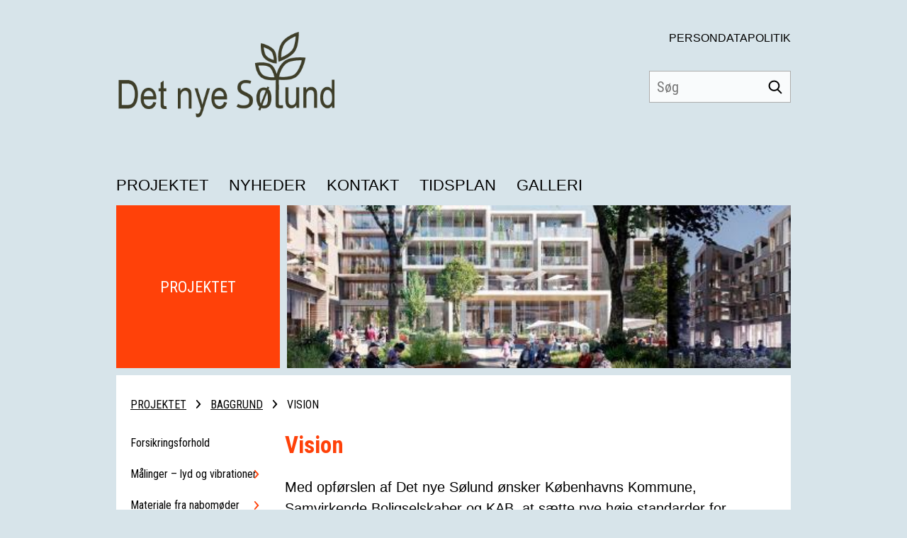

--- FILE ---
content_type: text/html; charset=utf-8
request_url: https://detnyesoelund.dk/projektet/baggrund/vision
body_size: 9493
content:



<!DOCTYPE html>
<html lang="da" class="no-js">
<head>
        <script id="CookieConsent" src="https://policy.app.cookieinformation.com/uc.js" data-culture="DA" type="text/javascript"></script>

    <meta charset="utf-8">

    <title>Vision | Det nye Sølund</title>

    <meta charset="utf-8">
    <meta http-equiv="X-UA-Compatible" content="IE=edge">

    <title>KAB Kundesites</title>
    <meta name="description" content="">
    <meta name="viewport" content="width=device-width, initial-scale=1">
    <meta name="format-detection" content="telephone=no">

    <style type="text/css">
		@import url("https://fonts.googleapis.com/css?family=Roboto+Condensed:400,700");

/*! normalize-scss | MIT/GPLv2 License | bit.ly/normalize-scss */html{line-height:1.15;-ms-text-size-adjust:100%;-webkit-text-size-adjust:100%}body{margin:0}article,aside,footer,header,nav,section{display:block}h1{font-size:2em;margin:.67em 0}figcaption,figure{display:block}figure{margin:1em 40px}hr{box-sizing:content-box;height:0;overflow:visible}main{display:block}pre{font-family:monospace,monospace;font-size:1em}a{background-color:transparent;-webkit-text-decoration-skip:objects}abbr[title]{border-bottom:none;text-decoration:underline;-webkit-text-decoration:underline dotted;text-decoration:underline dotted}b,strong{font-weight:inherit;font-weight:bolder}code,kbd,samp{font-family:monospace,monospace;font-size:1em}dfn{font-style:italic}mark{background-color:#ff0;color:#000}small{font-size:80%}sub,sup{font-size:75%;line-height:0;position:relative;vertical-align:baseline}sub{bottom:-.25em}sup{top:-.5em}audio,video{display:inline-block}audio:not([controls]){display:none;height:0}img{border-style:none}svg:not(:root){overflow:hidden}button,input,optgroup,select,textarea{font-family:sans-serif;font-size:100%;line-height:1.15;margin:0}button{overflow:visible}button,select{text-transform:none}[type=reset],[type=submit],button,html [type=button]{-webkit-appearance:button}[type=button]::-moz-focus-inner,[type=reset]::-moz-focus-inner,[type=submit]::-moz-focus-inner,button::-moz-focus-inner{border-style:none;padding:0}[type=button]:-moz-focusring,[type=reset]:-moz-focusring,[type=submit]:-moz-focusring,button:-moz-focusring{outline:1px dotted ButtonText}input{overflow:visible}[type=checkbox],[type=radio]{box-sizing:border-box;padding:0}[type=number]::-webkit-inner-spin-button,[type=number]::-webkit-outer-spin-button{height:auto}[type=search]{-webkit-appearance:textfield;outline-offset:-2px}[type=search]::-webkit-search-cancel-button,[type=search]::-webkit-search-decoration{-webkit-appearance:none}::-webkit-file-upload-button{-webkit-appearance:button;font:inherit}fieldset{padding:.35em .75em .625em}legend{box-sizing:border-box;display:table;max-width:100%;padding:0;color:inherit;white-space:normal}progress{display:inline-block;vertical-align:baseline}textarea{overflow:auto}details{display:block}summary{display:list-item}menu{display:block}canvas{display:inline-block}[hidden],template{display:none}html{box-sizing:border-box;height:100%}*,:after,:before{box-sizing:inherit}::-moz-selection{background:#000;color:#fff;text-shadow:none}::selection{background:#000;color:#fff;text-shadow:none}img{height:auto;max-width:100%}html{font-smooth:always;-webkit-font-smoothing:antialiased;-moz-font-smoothing:antialiased;-o-font-smoothing:antialiased;font-smoothing:antialiased;text-rendering:optimizeLegibility}body{font-family:calibri,arial,sans-serif}a,body{color:#000}.col{flex:0 0 100%;max-width:100%;padding:0 .3125rem}.col--no-pad{padding:0}.col--offset-lg-3,.col--offset-lg-4,.col--offset-lg-5,.col--offset-lg-6,.col--offset-lg-7,.col--offset-lg-8,.col--offset-lg-9,.col--offset-md-3,.col--offset-md-4,.col--offset-md-5,.col--offset-md-6,.col--offset-md-7,.col--offset-md-8,.col--offset-md-9,.col--offset-sm-3,.col--offset-sm-4,.col--offset-sm-5,.col--offset-sm-6,.col--offset-sm-7,.col--offset-sm-8,.col--offset-sm-9,.col--offset-xs-3,.col--offset-xs-4,.col--offset-xs-5,.col--offset-xs-6,.col--offset-xs-7,.col--offset-xs-8,.col--offset-xs-9,.col--offset-xxs-3,.col--offset-xxs-4,.col--offset-xxs-5,.col--offset-xxs-6,.col--offset-xxs-7,.col--offset-xxs-8,.col--offset-xxs-9{margin-left:0}.hidden{display:none!important;visibility:hidden}.visuallyhidden{border:0;clip:rect(0 0 0 0);height:1px;margin:-1px;overflow:hidden;padding:0;position:absolute;width:1px}.clearfix{*zoom:1}.clearfix:after,.clearfix:before{content:" ";display:table}.clearfix:after{clear:both}.grid{display:flex;flex-flow:column}.grid .row{align-items:flex-start;display:flex;flex-flow:row wrap;justify-content:flex-start}.grid .row--center{justify-content:center}.grid .row--right{justify-content:flex-end}.grid .row--reverse{flex-direction:row-reverse}.grid-container{margin:0 auto;padding:0;width:100%}body{background-color:#d7e4ea;font-size:12px}.bg-imagehandler{background-size:cover;background-repeat:no-repeat}.header{display:none}.cookiepolicy,.footer,.frontpage-banner,.frontpage-grid,.mobile-navigation,.spotbox-banner{opacity:0}.mobile-header,.navigation{display:none}.search-field{display:none;position:relative;border:1px solid #e6eaf5}.search-field--header{background-color:hsla(0,0%,100%,.85);border:0;align-self:flex-end;top:-100px;width:200px}.search-field input{padding:0 40px 0 10px;height:45px;background:none;width:100%;line-height:40px;border:1px solid #acacac;font-family:Roboto Condensed,sans-serif;font-size:1.25rem}.search-field button{position:absolute;top:0;right:0;height:40px;width:40px;background:none;border:0;cursor:pointer}.search-field button>svg{width:20px;height:20px;fill:#000}.top-navigation{display:none}@media (min-width:1px){.col--xxs-3{flex:0 0 25%;max-width:25%}.col--offset-xxs-3{margin-left:25%}.col--xxs-4{flex:0 0 33.33333%;max-width:33.33333%}.col--offset-xxs-4{margin-left:33.33333%}.col--xxs-5{flex:0 0 41.66667%;max-width:41.66667%}.col--offset-xxs-5{margin-left:41.66667%}.col--xxs-6{flex:0 0 50%;max-width:50%}.col--offset-xxs-6{margin-left:50%}.col--xxs-7{flex:0 0 58.33333%;max-width:58.33333%}.col--offset-xxs-7{margin-left:58.33333%}.col--xxs-8{flex:0 0 66.66667%;max-width:66.66667%}.col--offset-xxs-8{margin-left:66.66667%}.col--xxs-9{flex:0 0 75%;max-width:75%}.col--offset-xxs-9{margin-left:75%}}@media (min-width:480px){.col--xs-3{flex:0 0 25%;max-width:25%}.col--offset-xs-3{margin-left:25%}.col--xs-4{flex:0 0 33.33333%;max-width:33.33333%}.col--offset-xs-4{margin-left:33.33333%}.col--xs-5{flex:0 0 41.66667%;max-width:41.66667%}.col--offset-xs-5{margin-left:41.66667%}.col--xs-6{flex:0 0 50%;max-width:50%}.col--offset-xs-6{margin-left:50%}.col--xs-7{flex:0 0 58.33333%;max-width:58.33333%}.col--offset-xs-7{margin-left:58.33333%}.col--xs-8{flex:0 0 66.66667%;max-width:66.66667%}.col--offset-xs-8{margin-left:66.66667%}.col--xs-9{flex:0 0 75%;max-width:75%}.col--offset-xs-9{margin-left:75%}}@media (min-width:768px){.col--sm-3{flex:0 0 25%;max-width:25%}.col--offset-sm-3{margin-left:25%}.col--sm-4{flex:0 0 33.33333%;max-width:33.33333%}.col--offset-sm-4{margin-left:33.33333%}.col--sm-5{flex:0 0 41.66667%;max-width:41.66667%}.col--offset-sm-5{margin-left:41.66667%}.col--sm-6{flex:0 0 50%;max-width:50%}.col--offset-sm-6{margin-left:50%}.col--sm-7{flex:0 0 58.33333%;max-width:58.33333%}.col--offset-sm-7{margin-left:58.33333%}.col--sm-8{flex:0 0 66.66667%;max-width:66.66667%}.col--offset-sm-8{margin-left:66.66667%}.col--sm-9{flex:0 0 75%;max-width:75%}.col--offset-sm-9{margin-left:75%}body{font-size:14px}}@media (min-width:992px){.grid-container{max-width:59.5rem;padding:0}.col--md-3{flex:0 0 25%;max-width:25%}.col--offset-md-3{margin-left:25%}.col--md-4{flex:0 0 33.33333%;max-width:33.33333%}.col--offset-md-4{margin-left:33.33333%}.col--md-5{flex:0 0 41.66667%;max-width:41.66667%}.col--offset-md-5{margin-left:41.66667%}.col--md-6{flex:0 0 50%;max-width:50%}.col--offset-md-6{margin-left:50%}.col--md-7{flex:0 0 58.33333%;max-width:58.33333%}.col--offset-md-7{margin-left:58.33333%}.col--md-8{flex:0 0 66.66667%;max-width:66.66667%}.col--offset-md-8{margin-left:66.66667%}.col--md-9{flex:0 0 75%;max-width:75%}.col--offset-md-9{margin-left:75%}body{font-size:16px}.header{display:flex;flex-direction:column;height:290px;font-family:calibri,arial,sans-serif}.header__top{display:block;height:260px;position:relative}.header__top .logo{display:block;float:left;margin-top:45px;max-width:calc(100% - 600px)}.header__top .logo>img{max-height:150px}.navigation{display:block;padding:0;margin-top:auto;clear:both}.navigation>li{display:inline-block;padding-right:25px}.navigation>li:after,.navigation>li:before{content:" ";display:table}.navigation>li:after{clear:both}.navigation>li>a{font-family:calibri,arial,sans-serif;text-transform:uppercase;font-size:1.125rem;text-decoration:none;display:flex;align-items:center}.navigation>li.mykab{float:right;padding-right:0}.navigation>li.mykab>a{color:#e7335d}.navigation>li.mykab>a>svg{width:21px;height:24px;fill:#e7335d;position:relative;top:-2px;margin-right:5px}.search-field{display:inline-block;position:absolute;top:100px;right:0}.top-navigation{display:block;margin-top:45px;padding:0;float:right}.top-navigation>li{display:inline-block;padding-left:40px}.top-navigation>li>a{text-transform:uppercase;text-decoration:none}}@media (min-width:992px) and (min-width:992px){.navigation>li>a{font-size:1.375rem}}@media (min-width:992px) and (min-width:1330px){.navigation>li>a{font-size:1.625rem}}@media (min-width:1330px){.grid-container{max-width:80.625rem}.col--lg-3{flex:0 0 25%;max-width:25%}.col--offset-lg-3{margin-left:25%}.col--lg-4{flex:0 0 33.33333%;max-width:33.33333%}.col--offset-lg-4{margin-left:33.33333%}.col--lg-5{flex:0 0 41.66667%;max-width:41.66667%}.col--offset-lg-5{margin-left:41.66667%}.col--lg-6{flex:0 0 50%;max-width:50%}.col--offset-lg-6{margin-left:50%}.col--lg-7{flex:0 0 58.33333%;max-width:58.33333%}.col--offset-lg-7{margin-left:58.33333%}.col--lg-8{flex:0 0 66.66667%;max-width:66.66667%}.col--offset-lg-8{margin-left:66.66667%}.col--lg-9{flex:0 0 75%;max-width:75%}.col--offset-lg-9{margin-left:75%}}@media (max-width:991px){.mobile-header{display:block}.mobile-header .nav-bar{background:#fff;padding:10px 20px;height:60px;display:flex;align-items:center}.mobile-header .nav-bar .nav-logo{width:100%;text-align:center}.mobile-header .nav-bar .nav-logo>img{height:40px}.mobile-header .nav-bar .search{margin-left:auto}.mobile-header .nav-bar .search>svg{width:30px;height:30px;fill:#ff4109}.mobile-header .hamburger{padding:0;display:inline-block;cursor:pointer;transition-property:opacity,-webkit-filter;transition-property:opacity,filter;transition-property:opacity,filter,-webkit-filter;transition-duration:.15s;transition-timing-function:linear;height:24px}.mobile-header .hamburger.is-active:hover,.mobile-header .hamburger:hover{opacity:.7}.mobile-header .hamburger.is-active .hamburger-inner,.mobile-header .hamburger.is-active .hamburger-inner:after,.mobile-header .hamburger.is-active .hamburger-inner:before{background-color:#000}.mobile-header .hamburger-box{width:30px;height:24px;display:inline-block;position:relative}.mobile-header .hamburger-inner{display:block;top:50%;margin-top:-2px}.mobile-header .hamburger-inner,.mobile-header .hamburger-inner:after,.mobile-header .hamburger-inner:before{width:30px;height:4px;background-color:#000;border-radius:4px;position:absolute;transition-property:-webkit-transform;transition-property:transform;transition-property:transform,-webkit-transform;transition-duration:.15s;transition-timing-function:ease}.mobile-header .hamburger-inner:after,.mobile-header .hamburger-inner:before{content:"";display:block}.mobile-header .hamburger-inner:before{top:-10px}.mobile-header .hamburger-inner:after{bottom:-10px}.mobile-header .hamburger--spring .hamburger-inner{top:2px;transition:background-color 0s linear .13s}.mobile-header .hamburger--spring .hamburger-inner:before{top:10px;transition:top .1s cubic-bezier(.333,.667,.667,1) .2s,-webkit-transform .13s cubic-bezier(.55,.055,.675,.19);transition:top .1s cubic-bezier(.333,.667,.667,1) .2s,transform .13s cubic-bezier(.55,.055,.675,.19);transition:top .1s cubic-bezier(.333,.667,.667,1) .2s,transform .13s cubic-bezier(.55,.055,.675,.19),-webkit-transform .13s cubic-bezier(.55,.055,.675,.19)}.mobile-header .hamburger--spring .hamburger-inner:after{top:20px;transition:top .2s cubic-bezier(.333,.667,.667,1) .2s,-webkit-transform .13s cubic-bezier(.55,.055,.675,.19);transition:top .2s cubic-bezier(.333,.667,.667,1) .2s,transform .13s cubic-bezier(.55,.055,.675,.19);transition:top .2s cubic-bezier(.333,.667,.667,1) .2s,transform .13s cubic-bezier(.55,.055,.675,.19),-webkit-transform .13s cubic-bezier(.55,.055,.675,.19)}.mobile-header .hamburger--spring.is-active .hamburger-inner{transition-delay:.22s;background-color:transparent!important}.mobile-header .hamburger--spring.is-active .hamburger-inner:before{top:0;transition:top .1s cubic-bezier(.333,0,.667,.333) .15s,-webkit-transform .13s cubic-bezier(.215,.61,.355,1) .22s;transition:top .1s cubic-bezier(.333,0,.667,.333) .15s,transform .13s cubic-bezier(.215,.61,.355,1) .22s;transition:top .1s cubic-bezier(.333,0,.667,.333) .15s,transform .13s cubic-bezier(.215,.61,.355,1) .22s,-webkit-transform .13s cubic-bezier(.215,.61,.355,1) .22s;-webkit-transform:translate3d(0,10px,0) rotate(45deg);transform:translate3d(0,10px,0) rotate(45deg)}.mobile-header .hamburger--spring.is-active .hamburger-inner:after{top:0;transition:top .2s cubic-bezier(.333,0,.667,.333),-webkit-transform .13s cubic-bezier(.215,.61,.355,1) .22s;transition:top .2s cubic-bezier(.333,0,.667,.333),transform .13s cubic-bezier(.215,.61,.355,1) .22s;transition:top .2s cubic-bezier(.333,0,.667,.333),transform .13s cubic-bezier(.215,.61,.355,1) .22s,-webkit-transform .13s cubic-bezier(.215,.61,.355,1) .22s;-webkit-transform:translate3d(0,10px,0) rotate(-45deg);transform:translate3d(0,10px,0) rotate(-45deg)}}
    </style>
    <link rel="preload" href="/Files/Templates/Designs/DepartmentSite/Frontend/static/dist/css/soelund.main.min.css?v=2" as="style" onload="this.onload=null;this.rel='stylesheet';window.akqa&&typeof window.akqa.stylesRendered==='function'&&window.akqa.stylesRendered();">
    <noscript><link rel="stylesheet" type="text/css" href="/Files/Templates/Designs/DepartmentSite/Frontend/static/dist/css/soelund.main.min.css?v=2"></noscript>
	
    
    <link rel="stylesheet" type="text/css" href="/Files/Templates/Designs/DepartmentSite/editor.css?v=3">
    <script type="text/javascript" src="/Files/Templates/Designs/DepartmentSite/editor.js"></script>
      
    <link rel="preload" href="/Files/Templates/Designs/DepartmentSite/Frontend/static/dist/js/main.min.js" as="script">

    <link rel="dns-prefetch" href="https://polyfill-fastly.io">

    <script type="text/javascript">/*! modernizr 3.11.4 (Custom Build) | MIT *
 * https://modernizr.com/download/?-setclasses !*/
!function(n,e,s,o){function a(n,e){return typeof n===e}var i=[],t={_version:"3.11.4",_config:{classPrefix:"",enableClasses:!0,enableJSClass:!0,usePrefixes:!0},_q:[],on:function(n,e){var s=this;setTimeout(function(){e(s[n])},0)},addTest:function(n,e,s){i.push({name:n,fn:e,options:s})},addAsyncTest:function(n){i.push({name:null,fn:n})}},Modernizr=function(){};Modernizr.prototype=t,Modernizr=new Modernizr;var l=[],f=s.documentElement,r="svg"===f.nodeName.toLowerCase();!function(){var n,e,s,o,t,f,r;for(var c in i)if(i.hasOwnProperty(c)){if(n=[],e=i[c],e.name&&(n.push(e.name.toLowerCase()),e.options&&e.options.aliases&&e.options.aliases.length))for(s=0;s<e.options.aliases.length;s++)n.push(e.options.aliases[s].toLowerCase());for(o=a(e.fn,"function")?e.fn():e.fn,t=0;t<n.length;t++)f=n[t],r=f.split("."),1===r.length?Modernizr[r[0]]=o:(Modernizr[r[0]]&&(!Modernizr[r[0]]||Modernizr[r[0]]instanceof Boolean)||(Modernizr[r[0]]=new Boolean(Modernizr[r[0]])),Modernizr[r[0]][r[1]]=o),l.push((o?"":"no-")+r.join("-"))}}(),function(n){var e=f.className,s=Modernizr._config.classPrefix||"";if(r&&(e=e.baseVal),Modernizr._config.enableJSClass){var o=new RegExp("(^|\\s)"+s+"no-js(\\s|$)");e=e.replace(o,"$1"+s+"js$2")}Modernizr._config.enableClasses&&(n.length>0&&(e+=" "+s+n.join(" "+s)),r?f.className.baseVal=e:f.className=e)}(l),delete t.addTest,delete t.addAsyncTest;for(var c=0;c<Modernizr._q.length;c++)Modernizr._q[c]();n.Modernizr=Modernizr}(window,window,document);</script>

    <script type="text/javascript" data-src="//maps.googleapis.com/maps/api/js?v=3"></script>
    <script type="text/javascript" data-src="/Files/Templates/Maps/javascripts/Maps.js"></script>

    
</head>
<body>
    <header class="header grid-container">
		<div class="header__top">
			<ul class="top-navigation">
  <li>
    <a href="/persondatapolitik">Persondatapolitik</a>
  </li>
</ul>

			<a href="/" class="logo">
				<img src="/Files/Images/Det nye Sølund/Logoer/Det_nye_Sølund_logo.png" alt="Det nye Sølund" />
			</a>

			<div class="search-field search-field--header">
				<form action="/søgeresultater" method="get" name="SearchForm1">
					<input type="hidden" name="ID" value="11303">
					<input type="text" name="q" placeholder="Søg" />
					<button type="submit">
						<svg role="img">
							<use xlink:href="/Files/Templates/Designs/DepartmentSite/Frontend/static/dist/svg/_bundle.svg#searchresults"></use>
						</svg>
					</button>
				</form>
			</div>

		</div>

        <ul class="navigation" xmlns:xlink="http://www.w3.org/1999/xlink">
  <li class="mainList active">
    <a href="/projektet">
      <span>Projektet</span></a>
  </li>
  <li class="mainList">
    <a href="/nyheder">
      <span>Nyheder</span></a>
  </li>
  <li class="mainList">
    <a href="/kontakt">
      <span>Kontakt</span></a>
  </li>
  <li class="mainList">
    <a href="/tidsplan">
      <span>Tidsplan</span></a>
  </li>
  <li class="mainList">
    <a href="/galleri">
      <span>Galleri</span></a>
  </li>
</ul>

    </header>
    <div data-module="mobile-navigation">
        <div class="mobile-header">
            <div class="nav-bar">
                <div class="hamburger hamburger--spring js-hamburger">
                    <div class="hamburger-box">
                        <div class="hamburger-inner"></div>
                    </div>
                </div>
                <a href="/" class="nav-logo">
                    <img src="/Files/Images/Det nye Sølund/Logoer/Det_nye_Sølund_logo.png" alt="Det nye Sølund" />
                </a>
                <a href="/Søgeresultater" class="search">
                    <svg role="img">
                        <use xlink:href="/Files/Templates/Designs/DepartmentSite/Frontend/static/dist/svg/_bundle.svg#searchresults"></use>
                    </svg>
                </a>
            </div>
        </div>
        <nav class="mobile-navigation">
            <div class="burger-inner">
                <!--mobile menu-->
                <ul class="accordion" xmlns:xlink="http://www.w3.org/1999/xlink">
  <li>
    <div class="nav-head">
      <a href="/projektet">Projektet</a>
      <span class="acc-icon">
        <svg role="img">
          <use xlink:href="/Files/Templates/Designs/DepartmentSite/Frontend/static/dist/svg/_bundle.svg#acc-arrow" />
        </svg>
      </span>
    </div>
    <div class="nav-content">
      <ul class="sub-accordion">
        <li>
          <div class="sub-nav">
            <a href="/nabomøder">Forsikringsforhold</a>
          </div>
        </li>
      </ul>
    </div>
    <div class="nav-content">
      <ul class="sub-accordion">
        <li>
          <div class="sub-nav-head">
            <a href="/projektet/målinger-lyd-og-vibrationer">Målinger – lyd og vibrationer</a>
            <span class="sub-acc-icon">
              <svg role="img">
                <use xlink:href="/Files/Templates/Designs/DepartmentSite/Frontend/static/dist/svg/_bundle.svg#acc-arrow" />
              </svg>
            </span>
          </div>
          <div class="sub-nav-content">
            <div class="nav-content">
              <ul class="sub-accordion">
                <li>
                  <div class="sub-nav">
                    <a href="/projektet/målinger-lyd-og-vibrationer/målinger-2024">Målinger 2024</a>
                  </div>
                </li>
              </ul>
            </div>
            <div class="nav-content">
              <ul class="sub-accordion">
                <li>
                  <div class="sub-nav-head">
                    <a href="/projektet/målinger-lyd-og-vibrationer/målinger-2022">Målinger 2022</a>
                    <span class="sub-acc-icon">
                      <svg role="img">
                        <use xlink:href="/Files/Templates/Designs/DepartmentSite/Frontend/static/dist/svg/_bundle.svg#acc-arrow" />
                      </svg>
                    </span>
                  </div>
                  <div class="sub-nav-content">
                    <div class="nav-content">
                      <ul class="sub-accordion">
                        <li>
                          <div class="sub-nav">
                            <a href="/projektet/målinger-lyd-og-vibrationer/målinger-2022/målinger-april-2022">Målinger april 2022</a>
                          </div>
                        </li>
                      </ul>
                    </div>
                  </div>
                </li>
              </ul>
            </div>
            <div class="nav-content">
              <ul class="sub-accordion">
                <li>
                  <div class="sub-nav-head">
                    <a href="/projektet/målinger-lyd-og-vibrationer/målinger-2021">Målinger 2021</a>
                    <span class="sub-acc-icon">
                      <svg role="img">
                        <use xlink:href="/Files/Templates/Designs/DepartmentSite/Frontend/static/dist/svg/_bundle.svg#acc-arrow" />
                      </svg>
                    </span>
                  </div>
                  <div class="sub-nav-content">
                    <div class="nav-content">
                      <ul class="sub-accordion">
                        <li>
                          <div class="sub-nav">
                            <a href="/projektet/målinger-lyd-og-vibrationer/målinger-2021/målinger-juni-2021">Målinger juni 2021</a>
                          </div>
                        </li>
                      </ul>
                    </div>
                    <div class="nav-content">
                      <ul class="sub-accordion">
                        <li>
                          <div class="sub-nav">
                            <a href="/projektet/målinger-lyd-og-vibrationer/målinger-2021/målinger-juli-2021">Målinger juli 2021</a>
                          </div>
                        </li>
                      </ul>
                    </div>
                    <div class="nav-content">
                      <ul class="sub-accordion">
                        <li>
                          <div class="sub-nav">
                            <a href="/projektet/målinger-lyd-og-vibrationer/målinger-2021/målinger-august-2021">Målinger august 2021</a>
                          </div>
                        </li>
                      </ul>
                    </div>
                    <div class="nav-content">
                      <ul class="sub-accordion">
                        <li>
                          <div class="sub-nav">
                            <a href="/projektet/målinger-lyd-og-vibrationer/målinger-2021/målinger-september-2021">Målinger september 2021</a>
                          </div>
                        </li>
                      </ul>
                    </div>
                    <div class="nav-content">
                      <ul class="sub-accordion">
                        <li>
                          <div class="sub-nav">
                            <a href="/projektet/målinger-lyd-og-vibrationer/målinger-2021/målinger-oktober-2021">Målinger oktober 2021</a>
                          </div>
                        </li>
                      </ul>
                    </div>
                    <div class="nav-content">
                      <ul class="sub-accordion">
                        <li>
                          <div class="sub-nav">
                            <a href="/projektet/målinger-lyd-og-vibrationer/målinger-2021/målinger-november-2021">Målinger november 2021</a>
                          </div>
                        </li>
                      </ul>
                    </div>
                    <div class="nav-content">
                      <ul class="sub-accordion">
                        <li>
                          <div class="sub-nav">
                            <a href="/projektet/målinger-lyd-og-vibrationer/målinger-2021/målinger-december-2021">Målinger december 2021</a>
                          </div>
                        </li>
                      </ul>
                    </div>
                  </div>
                </li>
              </ul>
            </div>
          </div>
        </li>
      </ul>
    </div>
    <div class="nav-content">
      <ul class="sub-accordion">
        <li>
          <div class="sub-nav-head">
            <a href="/nabomøder-1">Materiale fra nabomøder mm.</a>
            <span class="sub-acc-icon">
              <svg role="img">
                <use xlink:href="/Files/Templates/Designs/DepartmentSite/Frontend/static/dist/svg/_bundle.svg#acc-arrow" />
              </svg>
            </span>
          </div>
          <div class="sub-nav-content">
            <div class="nav-content">
              <ul class="sub-accordion">
                <li>
                  <div class="sub-nav">
                    <a href="/projektet/materiale-fra-nabomøder-mm/10-januar-2024-nabomøde">10 januar 2024 - nabomøde</a>
                  </div>
                </li>
              </ul>
            </div>
            <div class="nav-content">
              <ul class="sub-accordion">
                <li>
                  <div class="sub-nav">
                    <a href="/projektet/materiale-fra-nabomøder-mm/24-januar-2022-nabomøde">24. januar 2022 - nabomøde</a>
                  </div>
                </li>
              </ul>
            </div>
            <div class="nav-content">
              <ul class="sub-accordion">
                <li>
                  <div class="sub-nav">
                    <a href="/projektet/materiale-fra-nabomøder-mm/16-juni-2021-nabomøde">16. juni 2021 - nabomøde</a>
                  </div>
                </li>
              </ul>
            </div>
            <div class="nav-content">
              <ul class="sub-accordion">
                <li>
                  <div class="sub-nav">
                    <a href="/projektet/materiale-fra-nabomøder-mm/25-marts-2021-nabomøde">25. marts 2021 - nabomøde</a>
                  </div>
                </li>
              </ul>
            </div>
            <div class="nav-content">
              <ul class="sub-accordion">
                <li>
                  <div class="sub-nav">
                    <a href="/projektet/materiale-fra-nabomøder-mm/9-november-2020-nabomøde">9. november 2020 - nabomøde</a>
                  </div>
                </li>
              </ul>
            </div>
          </div>
        </li>
      </ul>
    </div>
    <div class="nav-content">
      <ul class="sub-accordion">
        <li>
          <div class="sub-nav-head">
            <a href="/projektet/baggrund">Baggrund</a>
            <span class="sub-acc-icon">
              <svg role="img">
                <use xlink:href="/Files/Templates/Designs/DepartmentSite/Frontend/static/dist/svg/_bundle.svg#acc-arrow" />
              </svg>
            </span>
          </div>
          <div class="sub-nav-content">
            <div class="nav-content">
              <ul class="sub-accordion">
                <li>
                  <div class="sub-nav">
                    <a href="/projektet/baggrund/vision">Vision</a>
                  </div>
                </li>
              </ul>
            </div>
          </div>
        </li>
      </ul>
    </div>
    <div class="nav-content">
      <ul class="sub-accordion">
        <li>
          <div class="sub-nav-head">
            <a href="/projektet/byggeriet">Byggeriet</a>
            <span class="sub-acc-icon">
              <svg role="img">
                <use xlink:href="/Files/Templates/Designs/DepartmentSite/Frontend/static/dist/svg/_bundle.svg#acc-arrow" />
              </svg>
            </span>
          </div>
          <div class="sub-nav-content">
            <div class="nav-content">
              <ul class="sub-accordion">
                <li>
                  <div class="sub-nav">
                    <a href="/projektet/byggeriet/projektkonkurrence">Projektkonkurrence</a>
                  </div>
                </li>
              </ul>
            </div>
            <div class="nav-content">
              <ul class="sub-accordion">
                <li>
                  <div class="sub-nav">
                    <a href="/projektet/byggeriet/vinderprojektet">Vinderprojektet</a>
                  </div>
                </li>
              </ul>
            </div>
          </div>
        </li>
      </ul>
    </div>
    <div class="nav-content">
      <ul class="sub-accordion">
        <li>
          <div class="sub-nav">
            <a href="/projektet/organisering">Organisering</a>
          </div>
        </li>
      </ul>
    </div>
    <div class="nav-content">
      <ul class="sub-accordion">
        <li>
          <div class="sub-nav">
            <a href="/projektet/spørgsmål-svar-om-det-nye-sølund">Spørgsmål & svar om Det nye Sølund</a>
          </div>
        </li>
      </ul>
    </div>
    <div class="nav-content">
      <ul class="sub-accordion">
        <li>
          <div class="sub-nav-head">
            <a href="/projektet/politisk-proces">Politisk proces</a>
            <span class="sub-acc-icon">
              <svg role="img">
                <use xlink:href="/Files/Templates/Designs/DepartmentSite/Frontend/static/dist/svg/_bundle.svg#acc-arrow" />
              </svg>
            </span>
          </div>
          <div class="sub-nav-content">
            <div class="nav-content">
              <ul class="sub-accordion">
                <li>
                  <div class="sub-nav">
                    <a href="/projektet/politisk-proces/udvidet-borgerinddragelse">Udvidet borgerinddragelse</a>
                  </div>
                </li>
              </ul>
            </div>
            <div class="nav-content">
              <ul class="sub-accordion">
                <li>
                  <div class="sub-nav">
                    <a href="/projektet/politisk-proces/offentlig-høring">Offentlig høring</a>
                  </div>
                </li>
              </ul>
            </div>
            <div class="nav-content">
              <ul class="sub-accordion">
                <li>
                  <div class="sub-nav">
                    <a href="/projektet/politisk-proces/lokalplan">Lokalplan</a>
                  </div>
                </li>
              </ul>
            </div>
          </div>
        </li>
      </ul>
    </div>
  </li>
  <li>
    <div class="nav-head">
      <a href="/nyheder">Nyheder</a>
    </div>
  </li>
  <li>
    <div class="nav-head">
      <a href="/kontakt">Kontakt</a>
    </div>
  </li>
  <li>
    <div class="nav-head">
      <a href="/tidsplan">Tidsplan</a>
    </div>
  </li>
  <li>
    <div class="nav-head">
      <a href="/galleri">Galleri</a>
      <span class="acc-icon">
        <svg role="img">
          <use xlink:href="/Files/Templates/Designs/DepartmentSite/Frontend/static/dist/svg/_bundle.svg#acc-arrow" />
        </svg>
      </span>
    </div>
    <div class="nav-content">
      <ul class="sub-accordion">
        <li>
          <div class="sub-nav">
            <a href="/galleri/billeder-fra-byggepladsen">Billeder fra byggepladsen</a>
          </div>
        </li>
      </ul>
    </div>
    <div class="nav-content">
      <ul class="sub-accordion">
        <li>
          <div class="sub-nav">
            <a href="/galleri/kunst-på-byggepladshegn">Kunst på byggepladshegn</a>
          </div>
        </li>
      </ul>
    </div>
    <div class="nav-content">
      <ul class="sub-accordion">
        <li>
          <div class="sub-nav-head">
            <a href="/galleri/luftfotos">Luftfotos</a>
            <span class="sub-acc-icon">
              <svg role="img">
                <use xlink:href="/Files/Templates/Designs/DepartmentSite/Frontend/static/dist/svg/_bundle.svg#acc-arrow" />
              </svg>
            </span>
          </div>
          <div class="sub-nav-content">
            <div class="nav-content">
              <ul class="sub-accordion">
                <li>
                  <div class="sub-nav">
                    <a href="/galleri/luftfotos/luftfotos-2022">Luftfotos 2022</a>
                  </div>
                </li>
              </ul>
            </div>
            <div class="nav-content">
              <ul class="sub-accordion">
                <li>
                  <div class="sub-nav">
                    <a href="/galleri/luftfotos/luftfotos-2021">Luftfotos 2021</a>
                  </div>
                </li>
              </ul>
            </div>
            <div class="nav-content">
              <ul class="sub-accordion">
                <li>
                  <div class="sub-nav">
                    <a href="/galleri/luftfotos/luftfotos-december-2020">Luftfotos december 2020</a>
                  </div>
                </li>
              </ul>
            </div>
          </div>
        </li>
      </ul>
    </div>
  </li>
</ul>
                <!--mobile menu-->
                <!--second menu-->
                <div class="secondmenu">
  <ul>
    <li><!--@Snippet(MitKAB)--></li>
    <li>
      <a href="/persondatapolitik">Persondatapolitik</a>
    </li>
  </ul>
</div>
                <!--second menu-->
            </div>
        </nav>
    </div>
    <main class="grid-container">





        <div class="grid subpage-banner">
            <div class="row">
                <div class="col col--md-3">
                    <div class="subpage-banner__figure">
                        <figure>
                                                            <figcaption>PROJEKTET</figcaption>
                        </figure>
                    </div>
                </div>

                <div class="col col--md-9">
                    <div class="subpage-banner__img">


                        <div class="bg-imagehandler"
                             data-src-xxs="/Admin/Public/GetImage.ashx?Image=/Files/Images/Det nye Sølund/Sliderbilleder/Slider_5.jpg&x=-2&y=2&Format=jpg&Crop=7&Width=400&Height=200"
                             data-src-md="/Admin/Public/GetImage.ashx?Image=/Files/Images/Det nye Sølund/Sliderbilleder/Slider_5.jpg&x=-2&y=2&Format=jpg&Crop=7&Width=700&Height=150"
                             data-src-lg="/Admin/Public/GetImage.ashx?Image=/Files/Images/Det nye Sølund/Sliderbilleder/Slider_5.jpg&x=-2&y=2&Format=jpg&Crop=7&Width=1000&Height=230">
                            <noscript>
                                <img src="/Admin/Public/GetImage.ashx?Image=/Files/Images/Det nye Sølund/Sliderbilleder/Slider_5.jpg&x=-2&y=2&Format=jpg&Crop=7&Width=1000&Height=230" alt="Dum Alt text">
                            </noscript>
                        </div>
                    </div>
                </div>
            </div>
        </div>


<div class="subpage">
<ul class="breadcrumb hidden-phone hidden-tablet" xmlns:xlink="http://www.w3.org/1999/xlink">
  <li>
    <a href="/projektet" title="Projektet">Projektet</a>
    <svg role="img">
      <use xlink:href="/Files/Templates/Designs/DepartmentSite/Frontend/static/dist/svg/_bundle.svg#acc-arrow" />
    </svg>
  </li>
  <li>
    <a href="/projektet/baggrund" title="Baggrund">Baggrund</a>
    <svg role="img">
      <use xlink:href="/Files/Templates/Designs/DepartmentSite/Frontend/static/dist/svg/_bundle.svg#acc-arrow" />
    </svg>
  </li>
  <li class="active">Vision</li>
</ul>
    
    <div class="grid">
        <div class="row">
            <div class="col col--md-3">
<ul class="left-navigation" xmlns:xlink="http://www.w3.org/1999/xlink">
  <li class=" childless">
    <a class="L2_first" id="leftmenu_href_item1" title="Forsikringsforhold" href="/nabomøder">Forsikringsforhold</a>
    <svg role="img">
      <use xlink:href="/Files/Templates/Designs/DepartmentSite/Frontend/static/dist/svg/_bundle.svg#acc-arrow" />
    </svg>
  </li>
  <li class="">
    <a class="L2" id="leftmenu_href_item2" title="Målinger – lyd og vibrationer" href="/projektet/målinger-lyd-og-vibrationer">Målinger – lyd og vibrationer</a>
    <svg role="img">
      <use xlink:href="/Files/Templates/Designs/DepartmentSite/Frontend/static/dist/svg/_bundle.svg#acc-arrow" />
    </svg>
  </li>
  <li class="">
    <a class="L2" id="leftmenu_href_item3" title="Materiale fra nabomøder mm." href="/nabomøder-1">Materiale fra nabomøder mm.</a>
    <svg role="img">
      <use xlink:href="/Files/Templates/Designs/DepartmentSite/Frontend/static/dist/svg/_bundle.svg#acc-arrow" />
    </svg>
  </li>
  <li class=" inpath">
    <a class="L2_Active" id="leftmenu_href_item4" title="Baggrund" href="/projektet/baggrund">Baggrund</a>
    <svg role="img">
      <use xlink:href="/Files/Templates/Designs/DepartmentSite/Frontend/static/dist/svg/_bundle.svg#acc-arrow" />
    </svg>
    <ul class="drop">
      <li class="&#xA;            active&#xA;           inpath childless">
        <a class="L3_Active_first" id="leftmenu_href_item1" title="Vision" href="/projektet/baggrund/vision">Vision</a>
        <svg role="img">
          <use xlink:href="/Files/Templates/Designs/DepartmentSite/Frontend/static/dist/svg/_bundle.svg#acc-arrow" />
        </svg>
      </li>
    </ul>
  </li>
  <li class="">
    <a class="L2" id="leftmenu_href_item5" title="Byggeriet" href="/projektet/byggeriet">Byggeriet</a>
    <svg role="img">
      <use xlink:href="/Files/Templates/Designs/DepartmentSite/Frontend/static/dist/svg/_bundle.svg#acc-arrow" />
    </svg>
  </li>
  <li class=" childless">
    <a class="L2" id="leftmenu_href_item6" title="Organisering" href="/projektet/organisering">Organisering</a>
    <svg role="img">
      <use xlink:href="/Files/Templates/Designs/DepartmentSite/Frontend/static/dist/svg/_bundle.svg#acc-arrow" />
    </svg>
  </li>
  <li class=" childless">
    <a class="L2" id="leftmenu_href_item7" title="Spørgsmål &amp; svar om Det nye Sølund" href="/projektet/spørgsmål-svar-om-det-nye-sølund">Spørgsmål & svar om Det nye Sølund</a>
    <svg role="img">
      <use xlink:href="/Files/Templates/Designs/DepartmentSite/Frontend/static/dist/svg/_bundle.svg#acc-arrow" />
    </svg>
  </li>
  <li class="">
    <a class="L2_last" id="leftmenu_href_item8" title="Politisk proces" href="/projektet/politisk-proces">Politisk proces</a>
    <svg role="img">
      <use xlink:href="/Files/Templates/Designs/DepartmentSite/Frontend/static/dist/svg/_bundle.svg#acc-arrow" />
    </svg>
  </li>
</ul>
            </div>
            <div class="subpage__content col col--md-8 col--lg-7">

                <h1 class="subpage__title">Vision</h1>


                



<div class="grid subpage__heading-text-img subpage__heading-text-img--right">
	<div class="row">
		<div class="col ">

<p>Med opf&oslash;rslen af Det nye S&oslash;lund &oslash;nsker K&oslash;benhavns Kommune, Samvirkende Boligselskaber og KAB, at s&aelig;tte nye h&oslash;je standarder for plejeboliger, b&oslash;rneinstitutioner, ungdomsboliger og seniorbof&aelig;llesskaber.<br />
&nbsp;<br />
Men vi vil mere end det. Vi vil indfri vores ambition om at skabe byggerier, der kan fungere som rammer for generationsf&aelig;llesskaber i byen.<br />
&nbsp;<br />
Det nye S&oslash;lund skal v&aelig;re et sted, hvor &aelig;ldre, seniorer, unge og b&oslash;rn ikke kun bor sammen, men supplerer og drager nytte af hinanden. Samtidig skal der v&aelig;re plads til, at beboergrupperne og beboerne hver is&aelig;r har mulighed for at tr&aelig;kke sig tilbage og v&aelig;re sig selv.<br />
&nbsp;<br />
F&aelig;llesskabet skal v&aelig;re en aktiv &aring;re i og omkring bebyggelsen. Et f&aelig;llesskab som beboerne kan glide ind og ud af &ndash; eller blot betragte.<br />
&nbsp;<br />
S&oslash;lund skal desuden underst&oslash;tte et positivt byliv, hvor beboerne, medarbejderne og borgerne har forst&aring;else for, drager omsorg for og blander sig med hinanden.<br />
&nbsp;<br />
S&oslash;lund ligger unikt placeret midt i et b&aring;de rekreativt og livligt lokalomr&aring;de p&aring; N&oslash;rrebro. Vores vision er at skabe en bebyggelse, der bliver en integreret del af et levende og attraktivt bykvarter.<br />
&nbsp;<br />
Du kan l&aelig;se mere om visionen i&nbsp;<a href="/Files/Files/Det nye Sølund/Dokumenter/Fremtidens_Sølund_Konkurrenceprogram_22.09.2015 (1).pdf"><span style="color:#ff3300;">Konkurrenceprogrammet</span></a>.</p>

<p>&nbsp;</p>

<p><img alt="" src="/Files/Images/Det nye Sølund/Sølund_hoveddisponering.png" style="width: 600px; height: 652px;" /></p>

		</div>
	</div>
</div>
            </div>
        </div>
    </div>
</div>
    </main>

<footer class="footer grid grid-container">
	<div class="row">
		<div class="col col--md-3">
			<div class="footer__content">
				<h3>KONTAKT</h3>

<p>&nbsp;</p>

<p>Hvis du har sp&oslash;rgsm&aring;l til byggeriet, er du velkommen til at kontakte os. Du kan finde kontaktinformation her:</p>

<p>&nbsp;</p>

<p><a href="/kontakt"><span style="color:#FFFFFF;">Alle kontaktdetaljer</span></a></p>

			</div>
		</div>
		<div class="col col--md-3">
			<div class="footer__content">
				<p>&nbsp;</p>

<p>&nbsp;</p>

<p>&nbsp;</p>

<p><img alt="" src="/Files/Images/Det nye Sølund/Logoer/SABLogo_2023.png" style="width: 75%; height: 75%;" /></p>

			</div>
		</div>
		<div class="col col--md-3">
			<div class="footer__content">
				<p>&nbsp;</p>

<p>&nbsp;</p>

<p>&nbsp;</p>

<p><a href="https://www.kab-bolig.dk/boligsoegende" target="_blank"><img alt="" src="/Files/Images/Det nye Sølund/Logoer/KAB logo tegl rgb 200 px.png" style="width: 100px; height: 37px;" /></a></p>

			</div>
		</div>
		<div class="col col--md-3">
			<div class="footer__content">
				<p>&nbsp;</p>

<p>&nbsp;</p>

<p><a href="https://www.kk.dk/" target="_blank"><img alt="" src="/Files/Images/Det nye Sølund/Logoer/KK_logo.png" style="width: 250px; height: 85px; top-margin: 50px;" /></a></p>

			</div>
		</div>
	</div>
</footer>


    <!-- Google Tag Manager (noscript) -->
    <noscript>
        <iframe src="https://www.googletagmanager.com/ns.html?id=GTM-WNWFTVC" height="0" width="0" style="display:none;visibility:hidden"></iframe>
    </noscript>
    <!-- End Google Tag Manager (noscript) -->

    <script>
        var scriptLoaderSettings = {
            mainScriptSrc: [
                '/Files/Templates/Designs/DepartmentSite/Frontend/static/dist/js/main.min.js'
            ],
            polyfillFallback: '/Files/Templates/Designs/DepartmentSite/Frontend/static/dist/js/polyfillFallback.js',
            polyfills: 'default-3.6,fetch,Array.from'
        };

        var loadMainScript = function () { function a(a) { var b = document.createElement("script"); b.defer = !0, b.async = !!0, b.src = a, document.body.appendChild(b) } if ("object" == typeof scriptLoaderSettings.mainScriptSrc) for (var b = 0; b < scriptLoaderSettings.mainScriptSrc.length; b++)a(scriptLoaderSettings.mainScriptSrc[b]); else a(scriptLoaderSettings.mainScriptSrc) };
        !function (e, t) { var r, a = [/^(.+)(\[.+MessengerForiOS.+\][ ]*)/, /^(.+)(\[.+FBIOS.+\][ ]*)/, /^(.+)( Twitter for iPhone)/]; for (r = 0; r < a.length; ++r) { var n = a[r], i = e.match(n); if (i) { t = t + "&ua=" + encodeURIComponent(i[1] + " Safari"); break } } var o = document.createElement("script"); o.addEventListener("error", function () { var e = document.createElement("script"); e.src = scriptLoaderSettings.polyfillFallback, document.body.appendChild(e) }), o.src = t, document.body.appendChild(o) }(navigator.userAgent, "https://polyfill-fastly.io/v3/polyfill.js?features=" + scriptLoaderSettings.polyfills + "&callback=loadMainScript");

        /*! loadCSS rel=preload polyfill. [c]2017 Filament Group, Inc. MIT License - https://github.com/filamentgroup/loadCSS */
        !function (t) { "use strict"; t.loadCSS || (t.loadCSS = function () { }); var e = loadCSS.relpreload = {}; if (e.support = function () { var e; try { e = t.document.createElement("link").relList.supports("preload") } catch (t) { e = !1 } return function () { return e } }(), e.bindMediaToggle = function (t) { function e() { t.media = a } var a = t.media || "all"; t.addEventListener ? t.addEventListener("load", e) : t.attachEvent && t.attachEvent("onload", e), setTimeout(function () { t.rel = "stylesheet", t.media = "only x" }), setTimeout(e, 3e3) }, e.poly = function () { if (!e.support()) for (var a = t.document.getElementsByTagName("link"), n = 0; n < a.length; n++) { var o = a[n]; "preload" !== o.rel || "style" !== o.getAttribute("as") || o.getAttribute("data-loadcss") || (o.setAttribute("data-loadcss", !0), e.bindMediaToggle(o)) } }, !e.support()) { e.poly(); var a = t.setInterval(e.poly, 500); t.addEventListener ? t.addEventListener("load", function () { e.poly(), t.clearInterval(a) }) : t.attachEvent && t.attachEvent("onload", function () { e.poly(), t.clearInterval(a) }) } "undefined" != typeof exports ? exports.loadCSS = loadCSS : t.loadCSS = loadCSS }("undefined" != typeof global ? global : this);
    </script>
    <!-- Google Tag Manager -->
        <script id="CookieConsent" src="https://policy.app.cookieinformation.com/uc.js" data-culture="DA" type="text/javascript"></script>
        <script>
            window.addEventListener('CookieInformationConsentGiven', function (event) {
                if (CookieInformation.getConsentGivenFor('cookie_cat_statistic')) {
                    (function (w, d, s, l, i) {
                        w[l] = w[l] || []; w[l].push({
                            'gtm.start':
                                new Date().getTime(), event: 'gtm.js'
                        }); var f = d.getElementsByTagName(s)[0],
                            j = d.createElement(s), dl = l != 'dataLayer' ? '&l=' + l : ''; j.async = true; j.src =
                                'https://www.googletagmanager.com/gtm.js?id=' + i + dl; f.parentNode.insertBefore(j, f);
                    })(window, document, 'script', 'dataLayer', 'GTM-WNWFTVC');
                }
            }, false);
        </script>
    <!-- End Google Tag Manager -->
</body>
</html>

<!-- Exe time: 0,0312587 :  <PageID (11303)>  <Designs/DepartmentSite/_parsed/Page.parsed.cshtml>  -->

--- FILE ---
content_type: text/css
request_url: https://detnyesoelund.dk/Files/Templates/Designs/DepartmentSite/Frontend/static/dist/css/soelund.main.min.css?v=2
body_size: 6086
content:
@charset "UTF-8";@-webkit-keyframes line-top-in{0%{left:-5px;bottom:0;-webkit-transform:rotate(-45deg);transform:rotate(-45deg)}20%{left:-5px;bottom:0;-webkit-transform:rotate(-60deg);transform:rotate(-60deg)}80%{left:0;bottom:0;-webkit-transform:rotate(15deg);transform:rotate(15deg)}to{left:0;bottom:1px;-webkit-transform:rotate(0deg);transform:rotate(0deg)}}@keyframes line-top-in{0%{left:-5px;bottom:0;-webkit-transform:rotate(-45deg);transform:rotate(-45deg)}20%{left:-5px;bottom:0;-webkit-transform:rotate(-60deg);transform:rotate(-60deg)}80%{left:0;bottom:0;-webkit-transform:rotate(15deg);transform:rotate(15deg)}to{left:0;bottom:1px;-webkit-transform:rotate(0deg);transform:rotate(0deg)}}@-webkit-keyframes line-top-out{0%{left:0;top:0;-webkit-transform:rotate(0deg);transform:rotate(0deg)}20%{left:0;top:0;-webkit-transform:rotate(15deg);transform:rotate(15deg)}80%{left:-5px;top:0;-webkit-transform:rotate(-60deg);transform:rotate(-60deg)}to{left:-5px;top:1px;-webkit-transform:rotate(-45deg);transform:rotate(-45deg)}}@keyframes line-top-out{0%{left:0;top:0;-webkit-transform:rotate(0deg);transform:rotate(0deg)}20%{left:0;top:0;-webkit-transform:rotate(15deg);transform:rotate(15deg)}80%{left:-5px;top:0;-webkit-transform:rotate(-60deg);transform:rotate(-60deg)}to{left:-5px;top:1px;-webkit-transform:rotate(-45deg);transform:rotate(-45deg)}}@-webkit-keyframes line-bottom-in{0%{left:-5px;-webkit-transform:rotate(45deg);transform:rotate(45deg)}20%{left:-5px;bottom:0;-webkit-transform:rotate(60deg);transform:rotate(60deg)}80%{left:0;bottom:0;-webkit-transform:rotate(-15deg);transform:rotate(-15deg)}to{left:0;-webkit-transform:rotate(0deg);transform:rotate(0deg)}}@keyframes line-bottom-in{0%{left:-5px;-webkit-transform:rotate(45deg);transform:rotate(45deg)}20%{left:-5px;bottom:0;-webkit-transform:rotate(60deg);transform:rotate(60deg)}80%{left:0;bottom:0;-webkit-transform:rotate(-15deg);transform:rotate(-15deg)}to{left:0;-webkit-transform:rotate(0deg);transform:rotate(0deg)}}@-webkit-keyframes line-bottom-out{0%{left:0;-webkit-transform:rotate(0deg);transform:rotate(0deg)}20%{left:0;-webkit-transform:rotate(-15deg);transform:rotate(-15deg)}80%{left:-5px;-webkit-transform:rotate(60deg);transform:rotate(60deg)}to{left:-5px;-webkit-transform:rotate(45deg);transform:rotate(45deg)}}@keyframes line-bottom-out{0%{left:0;-webkit-transform:rotate(0deg);transform:rotate(0deg)}20%{left:0;-webkit-transform:rotate(-15deg);transform:rotate(-15deg)}80%{left:-5px;-webkit-transform:rotate(60deg);transform:rotate(60deg)}to{left:-5px;-webkit-transform:rotate(45deg);transform:rotate(45deg)}}@-webkit-keyframes fadein{0%{opacity:0}to{opacity:1}}@keyframes fadein{0%{opacity:0}to{opacity:1}}@-webkit-keyframes fadeInUp{0%{opacity:0;-webkit-transform:translate3d(0,5%,0);transform:translate3d(0,5%,0)}to{opacity:1;-webkit-transform:none;transform:none}}@keyframes fadeInUp{0%{opacity:0;-webkit-transform:translate3d(0,5%,0);transform:translate3d(0,5%,0)}to{opacity:1;-webkit-transform:none;transform:none}}@-webkit-keyframes fadeInLeft{0%{opacity:0;-webkit-transform:translate3d(-10%,0,0);transform:translate3d(-10%,0,0)}to{opacity:1;-webkit-transform:none;transform:none}}@keyframes fadeInLeft{0%{opacity:0;-webkit-transform:translate3d(-10%,0,0);transform:translate3d(-10%,0,0)}to{opacity:1;-webkit-transform:none;transform:none}}@-webkit-keyframes fadeInRight{0%{opacity:0;-webkit-transform:translate3d(10%,0,0);transform:translate3d(10%,0,0)}to{opacity:1;-webkit-transform:none;transform:none}}@keyframes fadeInRight{0%{opacity:0;-webkit-transform:translate3d(10%,0,0);transform:translate3d(10%,0,0)}to{opacity:1;-webkit-transform:none;transform:none}}@-webkit-keyframes bounce{0%,20%,50%,80%,to{-webkit-transform:translateY(0);transform:translateY(0)}40%{-webkit-transform:translateX(20px);transform:translateX(20px)}60%{-webkit-transform:translateX(15px);transform:translateX(15px)}}@keyframes bounce{0%,20%,50%,80%,to{-webkit-transform:translateY(0);transform:translateY(0)}40%{-webkit-transform:translateX(20px);transform:translateX(20px)}60%{-webkit-transform:translateX(15px);transform:translateX(15px)}}@-webkit-keyframes bounceUp{0%,20%,50%,80%,to{-webkit-transform:translateX(0);transform:translateX(0)}40%{-webkit-transform:translateY(-20px);transform:translateY(-20px)}60%{-webkit-transform:translateY(-15px);transform:translateY(-15px)}}@keyframes bounceUp{0%,20%,50%,80%,to{-webkit-transform:translateX(0);transform:translateX(0)}40%{-webkit-transform:translateY(-20px);transform:translateY(-20px)}60%{-webkit-transform:translateY(-15px);transform:translateY(-15px)}}.accordion{margin-bottom:20px}.accordion:last-child{margin-bottom:0}.accordion__button{border:2px solid #a6c7d4;background:none;padding:20px;width:100%;text-align:left;font-weight:700;font-size:1rem;display:flex;justify-self:center;align-items:center;cursor:pointer}.accordion__button .arrow{width:20px;height:20px;margin-left:auto;-webkit-transform:rotate(90deg);transform:rotate(90deg);transition:-webkit-transform .3s;transition:transform .3s;transition:transform .3s,-webkit-transform .3s}.accordion__button.active .arrow{-webkit-transform:rotate(-90deg);transform:rotate(-90deg)}.accordion__body{height:0;overflow:hidden;padding:0 22px;font-size:1rem}.accordion__body.active{height:auto}.breadcrumb{padding:0 5px 10px;margin:0;list-style:none}.breadcrumb>li{display:inline-block;padding-bottom:5px}.breadcrumb>li,.breadcrumb>li>a{color:#000;font-family:Roboto Condensed,sans-serif;font-weight:100;text-transform:uppercase}.breadcrumb>li>svg{width:26px;height:12px;fill:#000}.business-card-list{margin-top:20px}.business-card-list .content-box{display:block;position:relative;height:100%;margin-bottom:20px}.business-card-list .content-box__content{padding-right:20px;position:relative;height:100%}.business-card-list .content-box__content>.row{align-items:inherit;margin:0 -10px}.business-card-list .content-box__content>.row>.col:last-child{display:flex;flex-direction:column}.business-card-list .content-box h2{font-size:1.25rem;margin:0;color:#ff4109}.business-card-list .content-box__info{margin:0;padding:0;list-style:none}.business-card-list .content-box__info>li{margin:10px 0;line-height:normal}.business-card-list .content-box dl dd{margin-left:0;margin-bottom:20px;font-size:1.25rem}.business-card-list .content-box .subtext{margin:0}.business-card-list .content-box__img{height:0;padding-bottom:145.19774%;background-repeat:no-repeat;background-size:cover}.business-card-list .content-box__hidden-more{height:0;opacity:0;overflow:hidden;padding-right:40px;margin:0 -10px}.business-card-list .content-box__hidden-more>.row{padding:60px 0 40px}.business-card-list .content-box__hidden-more.active{position:relative;height:auto;opacity:1}.business-card-list .content-box__hidden-more.active:before{content:"";position:absolute;left:5px;right:40px;top:30px;border-top:1px solid #dbdcdd}.business-card-list .content-box__hidden-more h3.subtext{margin-bottom:10px}.business-card-list .content-box__hidden-more ul{list-style:none;margin-top:0;padding-left:16px}.business-card-list .content-box__hidden-more ul>li{position:relative}.business-card-list .content-box__hidden-more ul>li:before{content:"•";position:absolute;left:-16px;top:0}.business-card-list .content-box__hidden-more a{display:inline-block;text-decoration:none;margin-bottom:10px}.business-card-list .content-box__hidden-more a>i{position:relative;top:2px;margin-right:10px}.business-card-list .content-box__more{position:absolute;right:35px;bottom:35px}.business-card-list .content-box__show-more{text-decoration:none;margin-top:auto}.business-card-list .content-box__show-more>svg{margin-right:5px;margin-left:5px;width:10px;height:12px;-webkit-transform:rotate(90deg);transform:rotate(90deg);transition:-webkit-transform .3s;transition:transform .3s;transition:transform .3s,-webkit-transform .3s;position:relative;top:2px}.business-card-list .content-box__show-more.active>svg{-webkit-transform:rotate(270deg);transform:rotate(270deg)}.button{display:inline-block;font-size:1.125rem;padding:10px 20px;border-radius:20px;background-color:#ff4109;color:#fff;border:0;cursor:pointer}.button,.button:hover{text-decoration:none}.cookiepolicy{display:none;padding:10px;position:fixed;z-index:100;background-color:#a6c7d4;color:#000;box-shadow:0 0 10px -5px #000}.cookiepolicy .grid-container{position:relative}.cookiepolicy.bottom{bottom:0}.cookiepolicy.line{width:100%;left:0}.cookiepolicy.line h3,.cookiepolicy.line p{color:#fff;font-size:1rem;font-family:Roboto Condensed,sans-serif;line-height:1.5}.cookiepolicy.line h3{font-size:1.25rem}.cookiepolicy__text{padding:0 10px}.cookiepolicy svg{width:50px;height:50px;display:flex;margin:0 auto}.cookiepolicy__actions{text-align:center}.cookiepolicy a{font-size:1rem}.cookiepolicy button{font-size:1rem;height:auto;line-height:normal;color:#fff;font-weight:700}.cookiepolicy--active{display:block}.emhed-content{margin-bottom:10px;text-align:center;background-color:#ff4109;color:#fff}.emhed-content__error{padding:20px}.emhed-content iframe{margin:0 auto;display:inherit;width:100%!important}.footer{background-color:#a6c7d4;color:#000;padding-top:10px;font-size:1.25rem}.footer__content{padding:20px 15px}.footer h3,.footer p{line-height:1.5;margin:0}.footer a{color:#000}.frontpage-banner{margin-bottom:10px;position:relative}.frontpage-banner .lazy,.frontpage-banner .swiper-container{height:0;padding-bottom:50%}.frontpage-banner .lazy{background-size:cover;background-repeat:no-repeat;overflow:hidden}.frontpage-grid .row{margin:0 -5px}.left-navigation{display:none}.dynamicweb-map{overflow:hidden;*zoom:1;margin-bottom:10px}.dynamicweb-map>.map,.dynamicweb-map>.map>div{height:100%}.dynamicweb-map .map img{max-width:none;height:auto}.dynamicweb-map.list-hidden>.list{display:none}.dynamicweb-map.list-left>.map{float:right;padding-left:1em}.dynamicweb-map.list-right>.map{float:left;padding-right:1em}.dynamicweb-map .list li,.dynamicweb-map .list ol,.dynamicweb-map .list ul{margin:0;padding:0;list-style:none;line-height:100%}.dynamicweb-map .list ol li,.dynamicweb-map .list ul li{padding:.5em;background:#ddd;margin-bottom:1em}.dynamicweb-map .list li.hidden{display:none}.dynamicweb-map .list .current{background:#eee}.dynamicweb-map form{margin:1em 0}.mobile-navigation{display:none}.pagination{padding:20px 0 0;margin:0 0 10px;list-style:none;text-align:center;border-top:1px solid #e6eaf5;color:#ff4109}.pagination>li{display:inline-block;padding:0 20px}.pagination>li a{text-decoration:none;color:#ff4109}.pagination__arrow{width:8px;height:11px;fill:#ff4109;margin:0 5px;position:relative;top:1px}.pagination__arrow--prev{-webkit-transform:rotate(180deg);transform:rotate(180deg)}.search-result-item{text-decoration:none;margin-bottom:20px;display:inline-block}.search-result-item p{margin:0;font-size:1.25rem}.search-result-item p:first-child{text-transform:uppercase}.search-result-item strong{font-weight:400;color:#ff4109}.search-result-info{color:#ff4109;font-size:1.25rem}.spotbox-banner__row{margin:0 -5px}.spotbox-banner__col{padding:0 5px}.spotbox-banner__item{height:calc(100% - 10px);padding:30px 10px;margin-bottom:10px;color:#ff4109;background-color:#fff;text-align:center;display:flex;flex-wrap:wrap;justify-content:center}.spotbox-banner__item h2{font-size:1.375rem;margin:10px 0;width:100%}.spotbox-banner__item.spotbox-banner__item--withimg{padding:0 0 30px}.spotbox-banner__item.spotbox-banner__item--withimg h2{padding:0 10px}.spotbox-banner__item .button{margin-top:auto}.spotbox-banner__icon{height:80px;width:100%;stroke:#ff4109}.spotbox-slider{margin-bottom:10px;position:relative}.spotbox-slider .lazy,.spotbox-slider .swiper-container{height:0;padding-bottom:56.92308%}.spotbox-slider .lazy{background-size:cover;background-repeat:no-repeat;overflow:hidden}.spotbox-text-img{margin-bottom:10px;display:flex}.spotbox-text-img__img{position:relative;background-size:cover;background-repeat:no-repeat;min-width:40%;width:308px}.spotbox-text-img--reverse{flex-direction:row-reverse}.spotbox-text-img__text{width:100%;background-color:#edf2f5;color:#000;padding:30px;font-size:1.25rem;line-height:1.2}.spotbox-text-img h2{margin-top:0;font-family:Roboto Condensed,sans-serif;font-size:1.5rem;font-weight:400;color:#000}.spotbox-text-img a{color:#ff4109}.spotbox-text-img a.button{color:#fff}.spotbox-text-img p:last-child{margin-bottom:0}.spotbox-text-img a:not(.button){color:#ff4109;font-size:1.375rem}.spotbox-text-img a:not(.button)>svg{width:20px;height:20px;fill:#000;margin-left:10px;position:relative;top:4px}.spotboxlist{margin-bottom:10px;padding:30px;background-color:#fff;color:#000}.spotboxlist h2{margin-top:0;font-family:Roboto Condensed,sans-serif;font-size:1.375rem}.spotboxlist a{color:#000;font-size:1.125rem;text-decoration:none}.spotboxlist a>svg{width:20px;height:20px;fill:#000;margin-left:10px;position:relative;top:4px}.spotboxlist .list{padding:0;margin:0;list-style:none}.spotboxlist .list>li{padding-top:1em;line-height:1.5;font-size:1.125rem;border-top:1px solid #fff}.spotboxlist .list>li:first-child{border-top:0;padding-top:0}.spotboxlist .list>li>a{text-decoration:none;font-weight:700}.spotboxlist .list>li>p{margin-top:0}.subpage-banner{margin-bottom:10px}.subpage-banner .row{margin:0 -5px}.subpage-banner__figure{background-color:#ff4109;color:#fff;padding:30px;text-align:center;height:200px}.subpage-banner__figure>figure{margin:0;display:flex;align-content:center;flex-direction:column;justify-content:center;height:100%}.subpage-banner__figure>figure>svg{width:100%;height:110px;margin-bottom:20px;stroke:#fff}.subpage-banner__figure>figure>figcaption{font-size:1.375rem;font-family:Roboto Condensed,sans-serif}.subpage-banner__img{position:relative;width:100%}.subpage-banner__img .bg-imagehandler{height:200px}.subpage-list__item{margin-bottom:30px;border-bottom:1px solid #e6eaf5}.subpage-list__item:last-child{border-bottom:0;margin-bottom:0}.subpage-list__item .imagehandler img{width:100%}.subpage-list__item time{color:#ff4109;font-size:1.25rem}.subpage-list__item h3{margin-top:0;font-size:1.375rem}.subpage-list__item p{font-size:1.25rem}.subpage-list__item a{text-decoration:none}.subpage{padding:20px 10px 10px;background-color:#fff;margin-bottom:10px;line-height:1.5}.subpage__title{margin:0;font-size:1.375rem;font-family:Roboto Condensed,sans-serif;color:#ff4109}.subpage__manchet{font-size:1.125rem;font-weight:700;margin-top:10px;margin-bottom:40px}.subpage__date{font-size:1rem;color:#ff4109}.subpage__img>img{width:100%}.subpage__heading-text-img{margin:20px 0}.subpage__heading-text-img .row{margin:0 -5px}.subpage__heading-text-img--right .row{flex-direction:column-reverse}.subpage__heading-text-img--right .row .col,.subpage__heading-text-img .imagehandler img{width:100%}.subpage__heading-text-img .imagetext{padding-right:10px;font-size:14px}.subpage__heading-text-img h2,.subpage__heading-text-img p{font-size:1rem;margin:0}.subpage__heading-text-img h2+p,.subpage__heading-text-img p:first-child{margin-top:0}.subpage .backto-link{display:inline-block;margin-bottom:20px;text-decoration:none;color:#ff4109;font-size:1rem}.subpage .backto-link__arrow{width:9px;height:12px;fill:#ff4109;margin:0 5px;-webkit-transform:rotate(180deg);transform:rotate(180deg)}.subpage .search-field{display:block;margin-top:20px}.swiper-container{margin:0 auto;position:relative;overflow:hidden;list-style:none;padding:0;z-index:1}.swiper-container-no-flexbox .swiper-slide{float:left}.swiper-container-vertical>.swiper-wrapper{flex-direction:column}.swiper-wrapper{position:relative;width:100%;height:100%;z-index:1;display:flex;transition-property:-webkit-transform;transition-property:transform;transition-property:transform,-webkit-transform;box-sizing:content-box}.swiper-container-android .swiper-slide,.swiper-wrapper{-webkit-transform:translateZ(0);transform:translateZ(0)}.swiper-slide{flex-shrink:0;width:100%;height:100%;position:relative;transition-property:-webkit-transform;transition-property:transform;transition-property:transform,-webkit-transform}.swiper-slide-invisible-blank{visibility:hidden}.swiper-container-wp8-horizontal,.swiper-container-wp8-horizontal>.swiper-wrapper{touch-action:pan-y}.swiper-container-wp8-vertical,.swiper-container-wp8-vertical>.swiper-wrapper{touch-action:pan-x}.swiper-pagination{position:absolute;text-align:center;transition:opacity .3s;-webkit-transform:translateZ(0);transform:translateZ(0);z-index:10}.swiper-pagination.swiper-pagination-hidden{opacity:0}.swiper-container-horizontal>.swiper-pagination-bullets,.swiper-pagination-custom,.swiper-pagination-fraction{bottom:10px;left:0;width:100%}.swiper-pagination-bullet{width:15px;height:15px;display:inline-block;border-radius:100%;background:#fff;opacity:.5}.swiper-pagination-bullet-active{opacity:1}.swiper-container-horizontal>.swiper-pagination-bullets .swiper-pagination-bullet{margin:0 4px}.swiper-container-horizontal>.swiper-pagination-bullets.swiper-pagination-bullets-dynamic{left:50%;-webkit-transform:translateX(-50%);transform:translateX(-50%);white-space:nowrap}.swiper-container-horizontal>.swiper-pagination-bullets.swiper-pagination-bullets-dynamic .swiper-pagination-bullet{transition:left .2s,-webkit-transform .2s;transition:transform .2s,left .2s;transition:transform .2s,left .2s,-webkit-transform .2s}.swiper-container-horizontal.swiper-container-rtl>.swiper-pagination-bullets-dynamic .swiper-pagination-bullet{transition:right .2s,-webkit-transform .2s;transition:transform .2s,right .2s;transition:transform .2s,right .2s,-webkit-transform .2s}.cookiepolicy,.footer,.frontpage-banner,.frontpage-grid,.mobile-navigation,.spotbox-banner{opacity:1}@media (min-width:768px){.breadcrumb{padding-bottom:20px;padding-left:20px;padding-right:20px}.breadcrumb>li{padding-bottom:0}.cookiepolicy .grid-container{display:flex;align-items:center;padding:0 20px}.cookiepolicy__text{padding:0}.cookiepolicy svg{width:200px;margin-right:40px;display:inherit}.cookiepolicy__actions{padding-left:40px;margin-left:auto;text-align:right}.pagination{padding-top:30px;margin-top:30px;margin-bottom:30px}.spotbox-banner__row{display:flex;flex-wrap:wrap}.spotbox-banner__col{width:50%}.spotbox-text-img h2,.spotboxlist h2{font-size:1.75rem}.subpage-list__item{margin-bottom:26px;padding-bottom:20px}.subpage-list__item p{margin-bottom:0}.subpage__title{font-size:1.75rem}.subpage{padding:20px 0}.subpage__content{padding:0 20px}}@media (min-width:992px){.button{font-size:1.25rem}.cookiepolicy.line h3,.cookiepolicy.line p{font-size:1.125rem}.cookiepolicy.line h3{font-size:1.375rem}.cookiepolicy svg{width:150px;height:70px}.footer__content{padding:20px 30px}.frontpage-banner .lazy,.frontpage-banner .swiper-container{padding-bottom:34.58647%}.left-navigation{display:block;padding:0 30px 30px 15px;margin:0;list-style:none;font-family:Roboto Condensed,sans-serif}.left-navigation ul{padding:0 0 0 10px;margin:0;list-style:none}.left-navigation li{position:relative}.left-navigation li>svg{position:absolute;top:16px;right:0;width:10px;height:12px;fill:#ff4109;transition:-webkit-transform .5s ease;transition:transform .5s ease;transition:transform .5s ease,-webkit-transform .5s ease}.left-navigation li.childless svg{display:none}.left-navigation li.inpath>svg{-webkit-transform:rotate(90deg);transform:rotate(90deg)}.left-navigation li.active>a{color:#ff4109;font-weight:700}.left-navigation a{display:inline-block;padding:10px 0;text-decoration:none}.spotbox-banner__col{width:auto;flex-grow:1;flex-basis:0}.spotbox-banner__item h2{font-size:1.5rem}.spotbox-text-img h2,.spotboxlist h2{font-size:2.0625rem}.spotboxlist .list>li,.spotboxlist a{font-size:1.375rem}.subpage-banner__figure,.subpage-banner__img .bg-imagehandler{height:230px}.subpage-list__text-col{padding-left:20px}.subpage__title{font-size:2.0625rem}.subpage{padding:30px 0}.subpage__content{padding:inherit}.subpage__manchet{font-size:1.375rem}.subpage__date{font-size:1.25rem}.subpage__heading-text-img--right .row{flex-direction:row-reverse}.subpage__heading-text-img--right .row .imagehandler{padding-left:10px;text-align:right}.subpage__heading-text-img--right .row .imagehandler>img{width:100%}.subpage__heading-text-img--right .row .imagetext{padding-left:10px;padding-right:0}.subpage__heading-text-img .imagehandler img{margin-top:8px;width:95%}.subpage__heading-text-img .imagetext{font-size:16px}.subpage .backto-link,.subpage__heading-text-img h2,.subpage__heading-text-img p{font-size:1.25rem}}@media (min-width:1330px){.button{font-size:1.625rem}.cookiepolicy svg{width:70px;height:70px}.spotbox-banner__item{padding:30px}.spotbox-banner__item h2,.subpage-banner__figure>figure>figcaption{font-size:2.0625rem}}@media (max-width:767px){.spotbox-text-img{flex-direction:column}.spotbox-text-img__img{height:150px;width:100%}}@media (max-width:991px){.mobile-navigation{display:block}.mobile-navigation .accordion{border-top:1px solid #dcdcdc}.mobile-navigation .nav-head{background:#fff}.mobile-navigation .nav-head,.mobile-navigation .sub-nav,.mobile-navigation .sub-nav-head{width:100%;display:block;cursor:pointer;-webkit-user-select:none;-moz-user-select:none;-ms-user-select:none;user-select:none;height:60px;color:#ff4109;font-family:Roboto Condensed,sans-serif;font-weight:700;text-transform:uppercase;border-bottom:1px solid #dcdcdc}.mobile-navigation .nav-head a,.mobile-navigation .sub-nav-head a,.mobile-navigation .sub-nav a{text-decoration:none;color:inherit;float:left;height:60px;line-height:60px;width:calc(100% - 60px);word-break:break-all;font-family:Roboto Condensed,sans-serif;font-size:16px;text-overflow:ellipsis;white-space:nowrap;padding-right:10px;padding-left:10px;overflow:hidden}.mobile-navigation .nav-head .acc-icon,.mobile-navigation .nav-head .sub-acc-icon,.mobile-navigation .sub-nav-head .acc-icon,.mobile-navigation .sub-nav-head .sub-acc-icon,.mobile-navigation .sub-nav .acc-icon,.mobile-navigation .sub-nav .sub-acc-icon{float:right;border-left:1px solid #dcdcdc;height:60px;width:60px;display:flex;justify-content:center;align-items:center}.mobile-navigation .nav-head .acc-icon>svg,.mobile-navigation .nav-head .sub-acc-icon>svg,.mobile-navigation .sub-nav-head .acc-icon>svg,.mobile-navigation .sub-nav-head .sub-acc-icon>svg,.mobile-navigation .sub-nav .acc-icon>svg,.mobile-navigation .sub-nav .sub-acc-icon>svg{transition:-webkit-transform .5s ease;transition:transform .5s ease;transition:transform .5s ease,-webkit-transform .5s ease;fill:#a5a5a5;height:20px;width:20px}.mobile-navigation .nav-head .acc-icon.active>svg,.mobile-navigation .nav-head .sub-acc-icon.active>svg,.mobile-navigation .sub-nav-head .acc-icon.active>svg,.mobile-navigation .sub-nav-head .sub-acc-icon.active>svg,.mobile-navigation .sub-nav .acc-icon.active>svg,.mobile-navigation .sub-nav .sub-acc-icon.active>svg{-webkit-transform:rotate(90deg);transform:rotate(90deg)}.mobile-navigation .nav-head .h4,.mobile-navigation .sub-nav-head .h4,.mobile-navigation .sub-nav .h4{padding-right:30px}.mobile-navigation .nav-head~.nav-content a,.mobile-navigation .sub-nav-head~.nav-content a,.mobile-navigation .sub-nav~.nav-content a{padding-left:20px}.mobile-navigation .nav-head~.nav-content .nav-content,.mobile-navigation .sub-nav-head~.nav-content .nav-content,.mobile-navigation .sub-nav~.nav-content .nav-content{background:#d0d1d2}.mobile-navigation .nav-head~.nav-content .nav-content a,.mobile-navigation .sub-nav-head~.nav-content .nav-content a,.mobile-navigation .sub-nav~.nav-content .nav-content a{padding-left:30px}.mobile-navigation .nav-head~.nav-content .nav-content .nav-content,.mobile-navigation .sub-nav-head~.nav-content .nav-content .nav-content,.mobile-navigation .sub-nav~.nav-content .nav-content .nav-content{background:#bfbfbf}.mobile-navigation .nav-head~.nav-content .nav-content .nav-content a,.mobile-navigation .sub-nav-head~.nav-content .nav-content .nav-content a,.mobile-navigation .sub-nav~.nav-content .nav-content .nav-content a{padding-left:40px}.mobile-navigation .nav-head~.nav-content .nav-content .nav-content .sub-nav-content,.mobile-navigation .sub-nav-head~.nav-content .nav-content .nav-content .sub-nav-content,.mobile-navigation .sub-nav~.nav-content .nav-content .nav-content .sub-nav-content{background:#d0d1d2}.mobile-navigation .nav-head~.nav-content .nav-content .nav-content .sub-nav-content a,.mobile-navigation .sub-nav-head~.nav-content .nav-content .nav-content .sub-nav-content a,.mobile-navigation .sub-nav~.nav-content .nav-content .nav-content .sub-nav-content a{padding-left:60px}.mobile-navigation .sub-nav{border-bottom:1px solid #dcdcdc}.mobile-navigation .sub-nav>a{width:100%}.mobile-navigation .accordion,.mobile-navigation .sub-accordion{padding:0;margin:0;overflow:hidden}.mobile-navigation .accordion li,.mobile-navigation .sub-accordion li{position:relative;list-style-type:none}.mobile-navigation .accordion .nav-content,.mobile-navigation .sub-accordion .nav-content{height:0;background:#f1f1f1}.mobile-navigation .accordion .nav-content.active,.mobile-navigation .sub-accordion .nav-content.active{height:auto}.mobile-navigation .accordion .sub-nav-content,.mobile-navigation .sub-accordion .sub-nav-content{height:0}.mobile-navigation .accordion .sub-nav-content.active,.mobile-navigation .sub-accordion .sub-nav-content.active{height:auto}.mobile-navigation .accordion .sub-nav-content a,.mobile-navigation .sub-accordion .sub-nav-content a{text-decoration:none;color:#ff4109;font-family:Roboto Condensed,sans-serif;font-weight:700;text-transform:uppercase;display:block;height:60px;line-height:60px;font-size:1rem;border-bottom:1px solid #dcdcdc;text-overflow:ellipsis;white-space:nowrap;padding-right:10px;overflow:hidden}.mobile-navigation .accordion .sub-nav-content a:last-of-type,.mobile-navigation .sub-accordion .sub-nav-content a:last-of-type{border:none}.mobile-navigation .secondmenu{background:#fff;padding:40px 20px}.mobile-navigation .secondmenu ul{list-style-type:none;padding:0;margin:0}.mobile-navigation .secondmenu ul li{padding-bottom:30px}.mobile-navigation .secondmenu ul li:last-of-type{padding-bottom:0}.mobile-navigation .secondmenu ul li a{color:#000;text-transform:uppercase;font-weight:700;text-decoration:none;line-height:inherit;font-family:Roboto Condensed,sans-serif;font-size:16px}.mobile-navigation .secondmenu ul li a.lock{color:#e7335d}.mobile-navigation .secondmenu ul li a.lock>svg{width:21px;height:24px;fill:#e7335d;position:relative;top:2px;margin-right:5px}.mobile-navigation .secondmenu ul li a i{margin-right:10px}.mobile-navigation .burger-inner{position:absolute;left:0;width:100%;z-index:3;background:#fff;height:calc(100% - 60px);-webkit-transform:translateX(-100%);transform:translateX(-100%);transition:-webkit-transform .5s ease-in-out;transition:transform .5s ease-in-out;transition:transform .5s ease-in-out,-webkit-transform .5s ease-in-out}.mobile-navigation .burger-inner.is-active{-webkit-transform:translateY(0);transform:translateY(0);overflow:auto;-webkit-overflow-scrolling:touch}.subpage-list__item h3{margin-bottom:10px}.subpage-list__item p{margin-top:10px}}

--- FILE ---
content_type: text/css
request_url: https://detnyesoelund.dk/Files/Templates/Designs/DepartmentSite/editor.css?v=3
body_size: 1742
content:
.search-result-item {
  display: block;
}

@media only screen and (min-width: 992px) {
	.search-mobile {
		display: none !important;
	}
  
	.desktop-padding-right {
		padding-right: 80px;
	}
}

.search-field button {
	height: 45px;
	width: 45px;
	display: flex;
	justify-content: center;
	align-items: center;
}

.hero-slider-3b {
	margin-bottom: 10px;
}

	.hero-slider-3b .lottie-animation--hero-3B {
		left: 0;
		top: 0;
		width: 50%;
		max-width: 1440px;
		height: 100%;
		position: absolute;
		z-index: 1;
	}

.hero-slider__container {
	z-index: 1;
	position: absolute;
	top: 0;
	left: 0;
	width: 100%;
	height: 100%;
}

    .hero-slider__container .hero-slider__row {
        padding: 0;
        height: 100%;
    }

.hero-slider__row {
    margin-bottom: 0;
    max-width: 90rem;
    padding-left: 1.5625rem;
    padding-right: 1.5625rem;
    display: -ms-flexbox;
    display: flex;
    -ms-flex-wrap: wrap;
    flex-wrap: wrap;
}

.small-12 {
	width: 100%;
}

.hero-slider__container .columns {
	display: inline-flex;
	flex-wrap: wrap;
	flex-direction: column;
	justify-content: center;
	padding: 1.5625rem;
}

.hero-slider-3b .swiper-container .hero-slider__title {
	color: #fff;
	font-weight: 600;
	font-size: 1.5rem;
	line-height: 1.5rem;
}

.hero-slider__manchet {
	color: #fff;
	font-size: 1rem;
	line-height: 1.5;
}

a.hero-slider__link {
	color: #fff;
	box-shadow: none;
	padding: 0 1.875rem;
	margin-top: 1.25rem;
	text-align: left;
	letter-spacing: 0;
	font-size: .9375rem;
	border-radius: 6.25rem;
	position: relative;
	z-index: 3;
}

.hero-slider__container a {
	text-decoration: none;
}

.hero-slider-3b .btn, .search-list__button {
	background-color: #4d4d4d;
	border: none;
	display: inline-flex;
	justify-content: center;
	align-items: center;
	font-family: Sora,sans-serif;
	font-size: .8125rem;
	line-height: 1.5;
	font-weight: 600;
	min-height: 2.875rem;
	transition: background-color .3s cubic-bezier(.25,.8,.25,1);
}

.dark-background {
	position: relative;
	background: linear-gradient(to right, rgba(0, 0, 0, 0) 0%, rgba(0, 0, 0, 0.25) 10%, rgba(0, 0, 0, 0.25) 100%);
	padding-left: 50px !important;
}

.hero-slider-3b .swiper-container .swiper-pagination {
	bottom: 3.5625rem;
	top: auto;
	left: 0;
	right: 0;
	display: flex;
	margin: 0 auto;
	justify-content: center;
	z-index: 3;
}

.hero-slider-3b .swiper-container .swiper-pagination-bullet {
	width: 0.80875rem;
	height: 0.80875rem;
	background-color: #fff;
	opacity: .6;
}

.hero-slider-3b .swiper-container .swiper-pagination-bullet-active {
	background-color: #fff;
	opacity: 1;
}

.dark-background-padding {
	padding: 0 25px;
}

.hero-slider-3b .swiper-container {
	height: calc(100vh - 100px);
}

.hero-slider__overlay {
	height: 100%;
	width: 100%;
}

.hero-slider__overlay img {
	position: relative;
	height: 100%;
	width: 100%;
	object-fit: cover;
}

@media only screen and (min-width: 768px) {
	.medium-offset-7 {
		margin-left: 58.33333%;
	}

	.hero-slider__container .columns {
		padding: 0;
	}

	.hero-slider__title {
		font-size: 2rem;
		line-height: 2.5rem;
	}

	.hero-slider__manchet {
		padding-right: 2.5rem;
		font-size: 1.125rem;
		line-height: 1.75rem;
	}

	.hero-slider-3b a.hero-slider__link {
		font-size: .8125rem;
	}

	.hero-slider-3b .swiper-container .swiper-pagination {
		bottom: 2.5rem;
		justify-content: flex-end;
		max-width: 90rem;
		padding: 0 5.1875rem;
	}

	.hero-slider-3b .swiper-container {
		height: 32.25rem;
	}
}

@media only screen and (max-width: 767px) {
	.hero-slider-3b .lottie-animation--hero-3B {
		display: none;
	}

	.hero-slider-3b .mobile-hero-graphic {
		position: absolute;
		z-index: 1;
	}

	.hero-slider-3b .mobile-hero-graphic__top {
		top: 0;
		right: 0;
	}

	.hero-slider-3b .mobile-hero-graphic__bottom {
		bottom: 0;
		left: 0;
	}
}

.hero-slider {
	margin-bottom: 10px;
	font-family: Calibri,sans-serif;
}

.hero-slider .swiper-container .hero-slider__title {
	color: #fff;
	font-weight: 600;
	font-size: 1.5rem;
	line-height: 1.5rem;
}

.hero-slider .btn, .search-list__button {
	background-color: #4d4d4d;
	border: none;
	display: inline-flex;
	justify-content: center;
	align-items: center;
	font-size: .8125rem;
	line-height: 1.5;
	font-weight: 600;
	min-height: 2.875rem;
	transition: background-color .3s cubic-bezier(.25,.8,.25,1);
}

.hero-slider .swiper-container .swiper-pagination {
	bottom: 3.5625rem;
	top: auto;
	left: 0;
	right: 0;
	display: flex;
	margin: 0 auto;
	justify-content: center;
	z-index: 3;
}

.hero-slider .swiper-container .swiper-pagination-bullet {
	width: 0.80875rem;
	height: 0.80875rem;
	background-color: #fff;
	opacity: .6;
}

.hero-slider .swiper-container .swiper-pagination-bullet-active {
	background-color: #fff;
	opacity: 1;
}

.hero-slider .swiper-container {
	height: calc(100vh - 100px);
}

@media only screen and (min-width: 768px) {

	.hero-slider a.hero-slider__link {
		font-size: 1rem;
	}

	.hero-slider .swiper-container .swiper-pagination {
		bottom: 2.5rem;
		justify-content: flex-end;
		max-width: 90rem;
		padding: 0 5.1875rem;
	}

	.hero-slider .swiper-container {
		height: 32.25rem;
	}
}

@media only screen and (max-width: 767px) {

	.hero-slider .mobile-hero-graphic {
		position: absolute;
		z-index: 1;
	}

	.hero-slider .mobile-hero-graphic__top {
		top: 0;
		right: 0;
	}

	.hero-slider .mobile-hero-graphic__bottom {
		bottom: 0;
		left: 0;
	}
}

@media only screen and (min-width: 1330px) {
	.swiper-container .hero-slider__title {
		font-size: 1.75rem !important;
	}

	.swiper-container .hero-slider__manchet {
		font-size: 1.375rem;
	}

	a.hero-slider__link,
	.hero-slider .btn,
	.search-list__button {
		font-size: 1rem;
	}
}

--- FILE ---
content_type: image/svg+xml
request_url: https://detnyesoelund.dk/Files/Templates/Designs/DepartmentSite/Frontend/static/dist/svg/_bundle.svg
body_size: 12030
content:
<?xml version="1.0" encoding="UTF-8"?><!DOCTYPE svg PUBLIC "-//W3C//DTD SVG 1.1//EN" "http://www.w3.org/Graphics/SVG/1.1/DTD/svg11.dtd"><svg xmlns="http://www.w3.org/2000/svg" xmlns:xlink="http://www.w3.org/1999/xlink"><symbol id="acc-arrow" viewBox="0 0 10.2 19"><path d="M.5 16.5c-.5.6-.5 1.4 0 2 .5.5 1.3.6 1.8.1l.1-.1 7.4-8.1c.5-.6.5-1.4 0-2L2.4.3C1.9-.2 1.1-.3.6.2L.5.3C0 1 0 1.7.5 2.3l6 7.1-6 7.1z"/></symbol><symbol id="arrow-right" viewBox="0 0 21 16"><path d="M20.65 7.15L13.88.35a1.21 1.21 0 0 0-1.71 0 1.2 1.2 0 0 0 0 1.7l4.13 4.43H1.54a1.52 1.52 0 1 0 0 3H16.3l-4.13 4.43a1.2 1.2 0 0 0 0 1.7 1.21 1.21 0 0 0 1.71 0l6.76-6.8a1.2 1.2 0 0 0 .01-1.66z"/></symbol><symbol id="board" viewBox="0 0 121.9 70.9"><path d="M119 41c0-3.2-4.1-6.2-11.9-8.7-.9-2.7-3.1-4.8-5.9-5.5-.7-3.1-2.8-5.7-5.8-7.1 1.7-1.5 2.7-3.7 2.7-6.2 0-4.6-3.8-8.4-8.4-8.4s-8.4 3.8-8.4 8.4c0 2.7 1.3 5.1 3.3 6.7-2.8 1.6-4.6 4.3-5.1 7.4-5.8-.5-11.8-.7-18-.7-3.5 0-7.1.1-10.5.2-.7-3.1-2.8-5.6-5.8-7 1.7-1.5 2.7-3.7 2.7-6.2 0-4.6-3.8-8.4-8.4-8.4-4.6 0-8.4 3.8-8.4 8.4 0 2.7 1.3 5.1 3.3 6.7-3.2 1.9-5.1 5.1-5.2 8.7l-3.6.6c-.8-3.7-4.2-6.5-8.2-6.5-4.6 0-8.4 3.8-8.4 8.4 0 1.1.2 2.1.6 3-3.7 1.9-5.7 4-5.7 6.2 0 1.7 1.1 3.3 3.3 4.8-.1.5-.1 1-.1 1.5 0 5.8 4.9 10.5 11 10.5 4.1 0 7.7-2.2 9.6-5.4 7.3 1.3 15.7 2.1 24.6 2.4 1.2 4.6 5.5 8 10.7 8 5.2 0 9.6-3.5 10.7-8.2 5.4-.3 10.5-.8 15.3-1.4 1.3 4.4 5.5 7.6 10.6 7.6 6.1 0 11-4.7 11-10.5 0-.7-.1-1.4-.2-2.1 5.8-2 8.6-4.5 8.6-7.2zm-12.5-6c0 2.4-1 4.4-2.7 5.8l-.2.2c-.9.7-2 1.2-3.2 1.3h-.2c-.4.1-.7.1-1.1.1-.3 0-.6 0-.9-.1H98c-.2 0-.5-.1-.7-.2h-.2l-.9-.3s-.1 0-.1-.1c-.2-.1-.5-.2-.7-.4-2.2-1.3-3.6-3.6-3.6-6.4 0-4.1 3.3-7.4 7.4-7.4 4 .1 7.3 3.4 7.3 7.5zM82.3 13.6c0-4.1 3.3-7.4 7.4-7.4s7.4 3.3 7.4 7.4c0 2.4-1.1 4.4-2.7 5.8l-.2.2c-.9.7-2 1.2-3.2 1.3h-.2c-.4.1-.7.1-1.1.1-.3 0-.6 0-.9-.1h-.2c-.2 0-.5-.1-.7-.1-.1 0-.1 0-.2-.1l-.9-.3s-.1 0-.1-.1c-.2-.1-.4-.2-.7-.3-2.2-1.4-3.7-3.7-3.7-6.4zm3.3 7.2c0 .1 0 .1 0 0 .4.2.6.3.9.5.1 0 .1 0 .2.1.3.1.5.2.8.3.1 0 .2 0 .3.1.2.1.5.1.7.1h.3c.3 0 .7.1 1 .1.4 0 .8 0 1.2-.1h.2c1.3-.2 2.4-.7 3.4-1.4 2.8 1.2 4.8 3.4 5.6 6.2-.3 0-.6-.1-1-.1-2.4 0-4.5 1-6.1 2.6-3.9-.6-8.1-1.1-12.5-1.5.4-2.9 2.2-5.4 5-6.9zM32.2 14c0-4.1 3.3-7.4 7.4-7.4S47 9.9 47 14c0 2.4-1 4.4-2.7 5.8l-.3.1c-.9.7-2 1.2-3.2 1.3h-.2c-.4.1-.7.1-1.1.1-.3 0-.6 0-.9-.1h-.2c-.2 0-.5-.1-.7-.1-.1 0-.1 0-.2-.1l-.9-.3c-.1 0-.1 0-.2-.1l-.6-.3c-2.1-1.3-3.6-3.6-3.6-6.3zm3.3 7.2c0 .1 0 .1 0 0 .4.2.6.3.9.5.1 0 .1 0 .2.1.2.1.5.2.8.3.1 0 .2 0 .3.1.2.1.5.1.7.1h.3c.3 0 .7.1 1 .1.4 0 .8 0 1.2-.1h.2c1.3-.2 2.4-.7 3.4-1.4 2.8 1.2 4.9 3.5 5.6 6.4-7 .3-13.7 1-19.7 1.9.1-3.3 2-6.3 5.1-8zm-17.9 3.2c4.1 0 7.4 3.3 7.4 7.4 0 2.4-1 4.4-2.7 5.8l-.2.2c-.9.7-2 1.2-3.2 1.3h-.2c-.4.1-.7.1-1.1.1-.3 0-.6 0-.9-.1h-.2c-.2 0-.5-.1-.7-.2h-.2l-.9-.3s-.1 0-.1-.1c-.2-.1-.4-.2-.7-.3-2.2-1.3-3.7-3.6-3.7-6.4.1-4 3.4-7.4 7.4-7.4zM5.2 41c0-1.8 1.8-3.6 5.1-5.3.6 1.1 1.4 2 2.3 2.7-2.4 1.4-4.2 3.7-4.9 6.3C6 43.5 5.2 42.3 5.2 41zm13.2 15.8c-5.5 0-10-4.2-10-9.5 0-3.4 2-6.6 5.1-8.3h.1c.3.2.6.3.9.4.1 0 .1 0 .2.1.3.1.5.2.8.3.1 0 .2 0 .3.1.2.1.5.1.7.1h.3c.3 0 .7.1 1 .1.4 0 .8 0 1.2-.1h.2c1.3-.2 2.4-.7 3.4-1.4 3.6 1.5 5.9 4.9 5.9 8.6-.1 5.4-4.6 9.6-10.1 9.6zm44.8 5.1c-5.5 0-10-4.2-10-9.5 0-3.4 2-6.6 5.1-8.3h.1c.3.2.6.3.9.4.1 0 .1 0 .2.1.3.1.5.2.8.3.1 0 .2 0 .3.1.2.1.5.1.7.1h.3c.3 0 .7.1 1 .1.4 0 .8 0 1.2-.1h.2c1.3-.2 2.4-.7 3.4-1.4 3.6 1.5 5.9 4.9 5.9 8.6-.1 5.4-4.6 9.6-10.1 9.6zm3.9-19.2l-.2.2c-.9.7-2 1.2-3.2 1.3h-.2c-.4.1-.7.1-1.1.1-.3 0-.6 0-.9-.1h-.2c-.2 0-.5-.1-.7-.2h-.2l-.9-.3s-.1 0-.1-.1c-.2-.1-.5-.2-.7-.4-2.2-1.3-3.6-3.6-3.6-6.4 0-4.1 3.3-7.4 7.4-7.4 4.1 0 7.4 3.3 7.4 7.4 0 2.5-1.1 4.6-2.8 5.9zm7 11c.1-.4.1-.8.1-1.2 0-4-2.4-7.6-6.1-9.3 1.7-1.5 2.7-3.7 2.7-6.2 0-4.6-3.8-8.4-8.4-8.4S54 32.4 54 37c0 2.7 1.3 5.1 3.3 6.7-3.2 1.9-5.2 5.2-5.2 8.9 0 .5 0 .9.1 1.4-8.6-.3-16.8-1.2-23.9-2.4.6-1.3.9-2.7.9-4.2 0-4-2.4-7.6-6.1-9.3 1.7-1.5 2.7-3.7 2.7-6.2v-.8C36 29 48.6 28 61.6 28c11 0 21.6.7 30.7 2.1-1 1.4-1.6 3-1.6 4.9 0 2.7 1.3 5.1 3.3 6.7-3.2 1.9-5.2 5.2-5.2 8.9 0 .6.1 1.3.2 1.9-4.6.5-9.6.9-14.9 1.2zM99.9 60c-5.5 0-10-4.2-10-9.5 0-3.4 2-6.6 5.1-8.3h.1c.3.2.6.3.9.4.1 0 .1 0 .2.1.3.1.5.2.8.3.1 0 .2 0 .3.1.2.1.5.1.7.1h.3c.3 0 .7.1 1 .1.4 0 .8 0 1.2-.1h.2c1.3-.2 2.4-.7 3.4-1.4 3.6 1.5 5.9 4.9 5.9 8.6-.1 5.3-4.6 9.6-10.1 9.6zm10.5-12.6c-.9-2.7-2.9-5-5.6-6.3 1.7-1.5 2.7-3.7 2.7-6.2 0-.5-.1-1-.1-1.5 6.8 2.2 10.6 4.9 10.6 7.5 0 2.3-2.7 4.5-7.6 6.5z" fill="none"/></symbol><symbol id="calendar" viewBox="0 0 66.6 56.6"><path d="M45.5 12.3h-2.1v-1.8h1.8V10h-1.8V8.4h2v-.6h-2.6v5h2.7v-.5zm-27.9.6c.4 0 .7-.1 1-.4.2-.3.4-.6.4-1.1V7.8h-.6v3.5c0 .3-.1.6-.2.7-.1.2-.3.3-.5.3s-.4-.1-.5-.2c-.1-.2-.2-.4-.2-.7h-.6c0 .5.1.8.4 1.1s.4.4.8.4zm31.2 0c.5 0 .9-.1 1.2-.4.3-.3.4-.7.4-1.2h-.6c0 .4-.1.7-.3.9s-.4.2-.7.2c-.3 0-.6-.1-.7-.4-.2-.3-.3-.7-.3-1.2v-.9c0-.5.1-.9.3-1.2.2-.3.4-.4.8-.4.3 0 .5.1.7.3.1.2.2.5.3.9h.6c0-.5-.2-.9-.4-1.2-.3-.3-.6-.4-1.1-.4-.5 0-.9.2-1.2.6-.3.4-.5.9-.5 1.5v.9c0 .6.1 1.2.4 1.5.2.3.6.5 1.1.5zm6.5 4.5V2.2H11.4V54.3h43.9V17.4zm-1 35.9H12.4V18.4h41.9v34.9zm0-35.9H12.4V3.2h41.9v14.2zm-14.1-5.1c.3-.4.5-.9.5-1.5v-.9c0-.7-.2-1.2-.5-1.5s-.8-.5-1.4-.5h-1.2v5h1.1c.7-.1 1.2-.3 1.5-.6zm-1.9-3.9h.6c.4 0 .7.1.9.4.2.2.3.6.3 1.1v.9c0 .5-.1.9-.3 1.1-.2.3-.5.4-1 .4h-.5V8.4zm-16.7 3.1h1.7l.4 1.3h.6l-1.6-5h-.5l-1.6 5h.6l.4-1.3zm.8-2.8l.7 2.3h-1.4l.7-2.3zm4.3.3l2 3.8h.6v-5h-.6v3.9l-2-3.9h-.6v5h.6V9zm8.2 1.1H32v.5h2.9v-.5zm-7.1 36.7v.2c.3-.9 3.6-4.7 6.2-7.6 1.7 1.6 2.9 2.9 3.7 3.9.7.9 1.2 1.3 1.8 1.8.3.3.7.7 1.3 1.2l2.1-2.1c-.6-.6-1-1-1.4-1.3-.6-.5-.9-.9-1.5-1.5-.9-1.2-2.2-2.6-4.1-4.3 5.1-5.8 6-7.1 6.1-8.1l-3-.2v-.3c-.3.8-3 3.8-5.4 6.5-.6-.6-1.5-1.7-2.4-2.8-1.4-1.8-2.9-3.6-4.2-4.6L25.3 30c1 .7 2.4 2.4 3.6 4 1 1.3 2 2.5 2.8 3.2-5.4 6.1-6.9 8-7 9.3l3.1.3z" fill="none"/></symbol><symbol id="cookie" viewBox="0 0 49.6 51.9"><path d="M48.4 23.2h.1v-.1l-.1.1zm-12.9-12c-.3 0-.6.1-1 .1-3.4 0-6.1-2.8-6.1-6.1 0-.6.1-1.2.3-1.7-1.3-.2-2.5-.3-3.8-.3-13.3 0-24 10.8-24 24s10.8 24 24 24c11.4 0 20.9-7.9 23.4-18.5-.4.1-.8.1-1.2.1-2.7 0-4.9-2.2-4.9-4.9 0-1 .3-2 .9-2.8H43c-5-.1-9-4.1-9-9 0-1.8.6-3.5 1.5-4.9z" fill="none" stroke="#fff" stroke-width="1.638"/><path d="M42.2 5.6c1.4 0 2.5-1.1 2.5-2.5S43.6.5 42.2.5s-2.5 1.1-2.5 2.6c0 1.4 1.1 2.5 2.5 2.5" fill="none"/><path d="M42.2 5.6c1.4 0 2.5-1.1 2.5-2.5S43.6.5 42.2.5s-2.5 1.1-2.5 2.6c0 1.4 1.1 2.5 2.5 2.5z" fill="none" stroke="#fff"/><path d="M47.3 16.9c.9 0 1.5-.7 1.5-1.5 0-.9-.7-1.5-1.5-1.5-.9 0-1.5.7-1.5 1.5s.7 1.5 1.5 1.5" fill="none"/><circle cx="47.3" cy="15.3" r="1.5" fill="none" stroke="#fff"/><path d="M48.4 8.7c.3 0 .5-.2.5-.5s-.2-.5-.5-.5-.5.2-.5.5.2.5.5.5" fill="none"/><circle cx="48.4" cy="8.2" r=".5" fill="none" stroke="#fff"/><path d="M9 22.5c1.4 0 2.5-1.1 2.5-2.5s-1.1-2.6-2.5-2.6-2.6 1.1-2.6 2.6c.1 1.3 1.2 2.5 2.6 2.5" fill="none"/><path d="M9 22.5c1.4 0 2.5-1.1 2.5-2.5s-1.1-2.6-2.5-2.6-2.6 1.1-2.6 2.6c.1 1.3 1.2 2.5 2.6 2.5z" fill="none" stroke="#fff"/><path d="M17.7 34.2c.9 0 1.5-.7 1.5-1.5 0-.9-.7-1.5-1.5-1.5s-1.5.7-1.5 1.5c0 .9.6 1.5 1.5 1.5" fill="none"/><circle cx="17.7" cy="32.7" r="1.5" fill="none" stroke="#fff"/><path d="M20.8 16.9c.3 0 .5-.2.5-.5s-.2-.5-.5-.5-.5.2-.5.5c-.1.2.2.5.5.5" fill="none"/><circle cx="20.8" cy="16.4" r=".5" fill="none" stroke="#fff"/><path d="M32 36.8c.9 0 1.5-.7 1.5-1.5 0-.9-.7-1.5-1.5-1.5-.9 0-1.5.7-1.5 1.5s.6 1.5 1.5 1.5" fill="none"/><circle cx="32" cy="35.3" r="1.5" fill="none" stroke="#fff"/><path d="M28.9 26.1c.3 0 .5-.2.5-.5s-.2-.6-.5-.6-.5.2-.5.5.2.6.5.6" fill="none"/><circle cx="28.9" cy="25.6" r=".5" fill="none" stroke="#fff"/></symbol><symbol id="datapolicy" viewBox="0 0 100.4 64.5"><style>.st7{fill:none}</style><path d="M66.1 30.2c0-8.9-7.2-17.3-16.2-17.3S33.8 20.1 33.8 29v1.1" fill="none"/><path d="M52.3 41s-.4.3.1 1.2l1.8 3.6s.8 1.5-.9 1.5h-7s-1.7 0-.9-1.5c0 0-.8 1.5 1.5-3 0 0 .8-1.5.4-1.8s-.9-1.2-.9-2.3c0-1.9 1.6-3.5 3.5-3.5s3.5 1.6 3.5 3.5c-.2 1-.7 1.9-1.1 2.3zm-18-11.1h-3.1s-1.7 0-1.7 1.7v21s0 1.7 1.7 1.7h37.1s1.7 0 1.7-1.7V30.9s0-1-1-1h-3.4" fill="none"/><path d="M6.2.5S.5.5.5 6.2v52.2s0 5.7 5.7 5.7h88s5.7 0 5.7-5.7V6.2s0-5.7-5.7-5.7h-88z" fill="none"/><path d="M62.6 30c0-7-5.7-13.6-12.7-13.6S37.2 22 37.2 29.1v.8M29.6 40.5L2.1 62.9M69.7 40.4L97.6 63M1.9 2.5l31.9 23.8" fill="none"/><path class="st7" d="M98.4 2.3l-32.5 24M63.1 29.9H36.7"/></symbol><symbol id="estateoffice" viewBox="0 0 137.4 64.7"><path d="M91.8 22.4c2.1-2 2.8-5 2.2-8.9l-.1-.9-6.8 5.6-4.8-5.8 4.6-5.7-.9-.2c-.2 0-5.4-.8-8.2 2.4-2 2.3-2.4 5.9-1 10.8l-9.5 9.5-1.6-1.6h-2L54.9 19l1.8-1.8V14c0-1.3 2.4-3.6 3.9-4.7l.5-.3-.4-.4c-1.3-1.3-5.3.6-6.9 1.5-3.7 2.1-9 6.3-8.3 9.2l.1.4c.1.7 0 1.3-.4 1.8-1 1.2-3.2 1.2-3.3 1.2h-.2l-1.5 1.5 5.2 4.8 1.2-1.7-.1-.3c-.3-.5-.4-1-.2-1.5.5-1.4 3.1-2.6 4.1-2.9h.1l.7-.7 8.9 9.7v1l1.8 2-6.4 6.4c-1.6-.4-9.3-2-13.2 1.9-2.4 2.4-2.7 6.4-1.1 11.8l.2.8 6.7-6.7 3.6 3.6-5.6 6.8.8.2c.1 0 1.3.3 3 .3 2.4 0 5.7-.5 8-2.8 2.4-2.5 2.9-6.4 1.6-11.8l6.2-6.2 18.1 19.8 6.8-6.9-19.3-18.6 8.3-8.3c1.5.2 8.4 1.1 12.2-2.5zM58.4 44.6l.1.3c1.3 5.1.8 8.8-1.3 11.1-2.6 2.8-7.2 2.6-9.1 2.4l5.1-6.2-5-5-6.2 6.3c-1.2-4.6-.8-8 1.1-10 3.8-3.9 12.4-1.6 12.5-1.6l.3.1 6.7-6.7.9 1L65 38l-6.6 6.6zm30.8 7.1l-5.4 5.5-17.5-19.3-3.7-4-1.5-1.7v-1l-9.9-10.7-1.3 1.3c-.7.2-3.9 1.5-4.6 3.5-.2.7-.2 1.4.2 2l-.2.3-3.6-3.4.5-.5c.7 0 2.7-.2 3.8-1.6.6-.7.8-1.7.6-2.8 0-.2-.1-.3-.1-.4-.2-2.1 3.8-5.7 7.8-7.9 2.3-1.3 4.1-1.9 5-1.9-1.2 1-3.6 3.2-3.6 4.9v2.8L53.5 19l9.7 9.7h2l24 23zm-9.9-27.9l-8.7 8.7L68 30l9.9-9.9-.1-.3c-1.3-4.7-1.1-8.1.7-10.2 1.8-2.1 4.9-2.2 6.4-2.2l-4 5 6 7.2 6.2-5.1c.3 3.2-.3 5.6-2 7.2-3.8 3.6-11.4 2.2-11.5 2.2l-.3-.1z" fill="none"/></symbol><symbol id="housingdepartment" viewBox="0 0 137.4 64.7"><path fill="none" stroke-width="1.078" d="M.5 23.2v41H30.7v-41zM106.7 35.6h30.2v28.6h-30.2zM39.3 14H98v50.1H39.3z"/><path fill="none" stroke-width="1.078" d="M59 49.1h6.5v15.1H59zM116.1 49.1h6.5v15.1h-6.5zM12.4 49.1h6.5v15.1h-6.5zM.3 21.1l14.1-10.7 16.3 10.7M39 11.4L66.6.6l31.8 10.8M106.5 33l14.1-10.7L136.9 33"/></symbol><symbol id="lock" viewBox="0 0 20 20.2"><path d="M18 10.1V8.2C18 3.7 14.4 0 9.9 0S1.8 3.6 1.7 8.1v2c0 .2-.1.3-.3.3H.3c-.2 0-.3.1-.3.3v9.2c0 .2.1.3.3.3h19.4c.2 0 .3-.1.3-.3v-9.2c0-.2-.1-.3-.3-.3h-1.4c-.1 0-.3-.1-.3-.3zm-14.7-2c0-3.6 3-6.5 6.6-6.5 3.6 0 6.5 3 6.5 6.6v1.9c0 .2-.1.3-.3.3H3.7c-.2 0-.3-.1-.3-.3l-.1-2zm7.9 10.1H8.8c-.2 0-.3-.1-.3-.3v-.1l.5-2.5c0-.1 0-.2-.1-.3-.3-.3-.5-.7-.5-1.2 0-.9.8-1.6 1.6-1.5.9 0 1.6.8 1.6 1.6 0 .4-.2.8-.5 1.1-.1.1-.1.2-.1.3l.5 2.6c.1.2-.1.3-.3.3.1 0 0 .1 0 0z"/></symbol><symbol id="magnifire" viewBox="0 0 137.4 64.7"><path fill="none" stroke-width="6.526" d="M43.6 48.8l23.8-12.6"/><path d="M88.3 39.7c6-3.5 7.8-11.5 4.1-17.9-3.7-6.4-11.6-8.9-17.6-5.4-6 3.5-7.8 11.5-4.1 17.9 3.8 6.4 11.6 8.8 17.6 5.4z" fill="none" stroke-width="4.079"/></symbol><symbol id="news" viewBox="0 0 36.7 36"><path d="M20.9 28c.4.2.4.7.3 1.1-.2.6-.3 1.1-.7 1.7-.2.3-.7.7-1.1.6-.8-.2-4.3-1.6-5-1.9-.4-.2-.6-.7-.4-1.1.2-.7.5-1.3.8-1.9.2-.3.7-.4 1-.3 1 .1 4.3 1.4 5.1 1.8zM1.6 15.3c-1.1.1-1.1 1-1.1 2 .1.8.5 5.4.5 5.4s.2 1.3 1.2 1.2c1.1-.1 5.4-.4 6-.4s3.1.9 3.3 1.1c.2.3-1.8 4.5-1.7 5.2s0 .7.6 1.4c.7.7 9.6 4.1 10.3 4.2.7.1 1.8.2 2.3-.5s1.9-4.8 2.5-5.1c.7-.3 8.8 2.8 9.8 2.8.2 0 1-.3 1-1-.6-6-2.6-30.1-2.6-30.1s-.2-1.1-1.1-1-24.2 13.7-25 14c-.8.2-5.1.7-6 .8z" fill="none" stroke-width="1.193"/></symbol><symbol id="resident" viewBox="0 0 137.4 64.7"><path fill="none" stroke-width="1.078" d="M21.4 24.3h91.1v29.1H21.4z"/><path fill="none" stroke-width="1.078" d="M36.5 38.2H43v15.1h-6.5zM60.8 53.6c3.3 0 6-2.5 6-5.6 0-3.1-2.7-5.6-6-5.6s-6 2.5-6 5.6c0 3.1 2.7 5.6 6 5.6z"/><circle cx="60.8" cy="39.2" r="4.5" fill="none" stroke-width="1.078"/><path fill="none" stroke-width="1.078" d="M21.3 21.5l42.5-10.7 49.1 10.7"/></symbol><symbol id="searchresults" viewBox="0 0 34 34"><path d="M14.382 4.37c5.454 0 9.891 4.283 9.891 9.55 0 5.265-4.437 9.55-9.89 9.55-5.455 0-9.892-4.285-9.892-9.55 0-5.267 4.437-9.55 9.891-9.55zm18.132 25.777l-7.889-7.92c2.029-2.328 3.14-5.259 3.14-8.307C27.764 6.795 21.76 1 14.381 1S1 6.795 1 13.92c0 7.124 6.003 12.92 13.382 12.92 2.77 0 5.41-.807 7.668-2.337l7.947 7.98c.333.333.78.517 1.259.517a1.77 1.77 0 0 0 1.21-.47 1.647 1.647 0 0 0 .048-2.383z"/></symbol></svg>

--- FILE ---
content_type: application/javascript
request_url: https://detnyesoelund.dk/Files/Templates/Designs/DepartmentSite/editor.js
body_size: 559
content:
document.addEventListener('DOMContentLoaded', function () {
    var swiperContainers3B = document.querySelector('.hero-slider_swiper-3B');
    if (swiperContainers3B) {
        var mySwiper3B = new Swiper('.hero-slider_swiper-3B', {
            pagination: {
                el: '.swiper-pagination',
                clickable: true,
            },
            autoplay: {
                delay: 5000,
            },
            loop: true,
            speed: 1500,
        });
    }

    var animationContainers = document.querySelectorAll('.lottie-animation--hero-3B');
    animationContainers.forEach(function(container) {
        var animation = bodymovin.loadAnimation({
            container: container,
            renderer: 'svg',
            loop: true,
            autoplay: true,
            path: '/Files/Templates/Designs/DepartmentSite/Frontend/static/dist/carrousel.json',
        });
    });

    var swiperContainer = document.querySelector('.hero-slider_swiper');
    if (swiperContainer) {
        var mySwiper = new Swiper('.hero-slider_swiper', {
            pagination: {
                el: '.swiper-pagination',
                clickable: true,
            },
            autoplay: {
                delay: 5000,
            },
            loop: true,
            speed: 1500,
        });
    }
});
